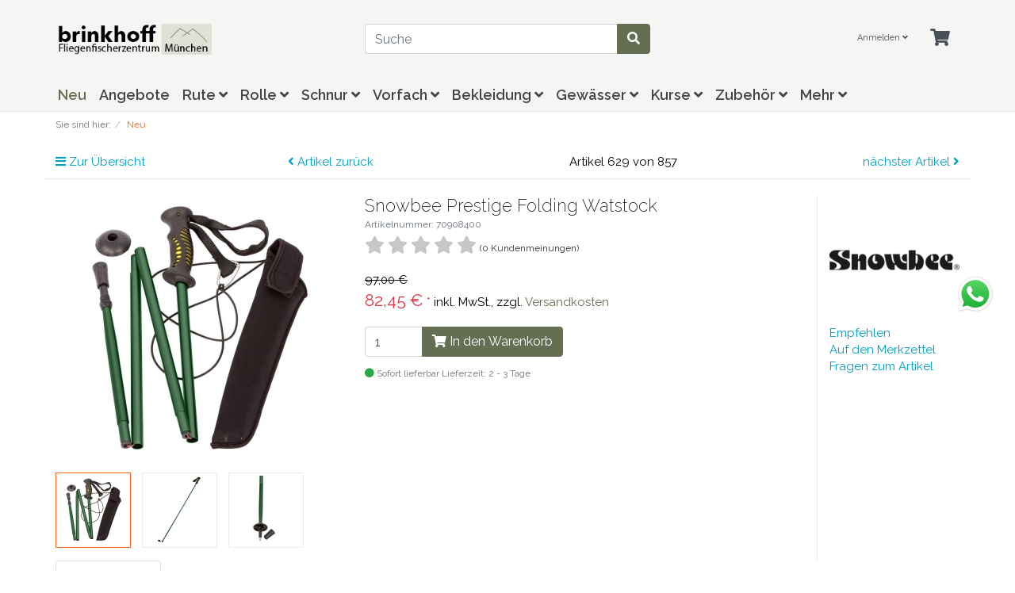

--- FILE ---
content_type: text/html; charset=UTF-8
request_url: https://www.brinkhoff.com/neuheiten/snowbee-prestige-folding-watstock.html
body_size: 15000
content:
<!DOCTYPE html>
<html lang="de" >
    <head>
                        <meta http-equiv="X-UA-Compatible" content="IE=edge"><meta name="viewport" id="Viewport" content="width=device-width, initial-scale=1"><meta http-equiv="Content-Type" content="text/html; charset=UTF-8"><title>Fliegenfischerzentrum München - Brinkhoff - Fliegenfischergewaesser - Fliegenfischer Online-Shop | Snowbee Prestige Folding Watstock | Fliegenfischer Online-Shop, Fliegenfischerzentrum in München - Fliegenfischerschule Guiding Fliegenfischergewaesser Fachgeschaeft Ladenlokal fuer Fliegenfischer, 6 eigene Fliegenfischergewaesser in Bayern von Erich Brinkhoff</title><meta name="description" content="Snowbee Prestige Folding Watstock - Snowbee Prestige Folding WatstockEin neuer, leichter Watstock mit schlankem Profil aus Aluminium, der den Wasserwiderstand reduziert. Das 4-teilige Design rastet fe"><meta name="keywords" content="snowbee, prestige, folding, watstock, neu"><meta property="og:site_name" content="https://www.brinkhoff.com/"><meta property="og:title" content="Fliegenfischerzentrum München - Brinkhoff - Fliegenfischergewaesser - Fliegenfischer Online-Shop | Snowbee Prestige Folding Watstock | Fliegenfischer Online-Shop, Fliegenfischerzentrum in München - Fliegenfischerschule Guiding Fliegenfischergewaesser Fachgeschaeft Ladenlokal fuer Fliegenfischer, 6 eigene Fliegenfischergewaesser in Bayern von Erich Brinkhoff"><meta property="og:description" content="Snowbee Prestige Folding Watstock - Snowbee Prestige Folding WatstockEin neuer, leichter Watstock mit schlankem Profil aus Aluminium, der den Wasserwiderstand reduziert. Das 4-teilige Design rastet fe"><meta property="og:type" content="product"><meta property="og:image" content="https://www.brinkhoff.com/out/pictures/generated/product/1/540_340_100/735-19440_-_1.jpg"><meta property="og:url" content="https://www.brinkhoff.com/produkte/fliegenfischer-zubehoer/snowbee-prestige-folding-watstock.html"><link rel="canonical" href="https://www.brinkhoff.com/produkte/fliegenfischer-zubehoer/snowbee-prestige-folding-watstock.html"><!-- iOS Homescreen Icon (version < 4.2)--><link rel="apple-touch-icon-precomposed" media="screen and (resolution: 163dpi)" href="https://www.brinkhoff.com/out/wave/img/favicons/favicon_512x512.png" /><!-- iOS Homescreen Icon --><link rel="apple-touch-icon-precomposed" href="https://www.brinkhoff.com/out/wave/img/favicons/favicon_512x512.png" /><!-- iPad Homescreen Icon (version < 4.2) --><link rel="apple-touch-icon-precomposed" media="screen and (resolution: 132dpi)" href="https://www.brinkhoff.com/out/wave/img/favicons/favicon_512x512.png" /><!-- iPad Homescreen Icon --><link rel="apple-touch-icon-precomposed" sizes="72x72" href="https://www.brinkhoff.com/out/wave/img/favicons/favicon_512x512.png" /><!-- iPhone 4 Homescreen Icon (version < 4.2) --><link rel="apple-touch-icon-precomposed" media="screen and (resolution: 326dpi)" href="https://www.brinkhoff.com/out/wave/img/favicons/favicon_512x512.png" /><!-- iPhone 4 Homescreen Icon --><link rel="apple-touch-icon-precomposed" sizes="114x114" href="https://www.brinkhoff.com/out/wave/img/favicons/favicon_512x512.png" /><!-- new iPad Homescreen Icon and iOS Version > 4.2 --><link rel="apple-touch-icon-precomposed" sizes="144x144" href="https://www.brinkhoff.com/out/wave/img/favicons/favicon_512x512.png" /><!-- Windows 8 --><meta name="msapplication-TileColor" content="#D83434"> <!-- Kachel-Farbe --><meta name="theme-color" content="#D83434"/><meta name="msapplication-TileImage" content="https://www.brinkhoff.com/out/wave/img/favicons/favicon_512x512.png"><!-- Fluid --><link rel="fluid-icon" href="https://www.brinkhoff.com/out/wave/img/favicons/favicon_512x512.png" title="Fliegenfischerzentrum München - Brinkhoff - Fliegenfischergewaesser - Fliegenfischer Online-Shop | Snowbee Prestige Folding Watstock | Fliegenfischer Online-Shop, Fliegenfischerzentrum in München - Fliegenfischerschule Guiding Fliegenfischergewaesser Fachgeschaeft Ladenlokal fuer Fliegenfischer, 6 eigene Fliegenfischergewaesser in Bayern von Erich Brinkhoff" /><!-- Shortcut Icons --><link rel="shortcut icon" href="https://www.brinkhoff.com/out/wave/img/favicons/favicon.ico?rand=1" type="image/x-icon" /><link rel="icon" href="https://www.brinkhoff.com/out/wave/img/favicons/favicon_16x16.png" sizes="16x16" /><link rel="icon" href="https://www.brinkhoff.com/out/wave/img/favicons/favicon_32x32.png" sizes="32x32" /><link rel="icon" href="https://www.brinkhoff.com/out/wave/img/favicons/favicon_48x48.png" sizes="48x48" /><link rel="icon" href="https://www.brinkhoff.com/out/wave/img/favicons/favicon_64x64.png" sizes="64x64" /><link rel="icon" href="https://www.brinkhoff.com/out/wave/img/favicons/favicon_128x128.png" sizes="128x128" />

                <link rel="stylesheet" type="text/css" href="https://www.brinkhoff.com/modules/osc/paypal/out/src/css/paypal.min.css?1762862855" />
<link rel="stylesheet" type="text/css" href="https://www.brinkhoff.com/out/wave/src/css/styles.min.css?1762862850" />
<link rel="stylesheet" type="text/css" href="https://www.brinkhoff.com/out/brinkhoff/src/css/brinkhoff.css?1762796767" />


                    <style>
                body {
                    background:#fff;
                }
            </style>
            </head>
  <!-- OXID eShop Community Edition, Version 6, Shopping Cart System (c) OXID eSales AG 2003 - 2025 - https://www.oxid-esales.com -->

    <body class="cl-details">

        


    <div class="container-fluid">
        <div class="main-row">
                                
    
        
    <div class="container-fluid">
    <header id="header" class="header">
            <div class="header-box">
                <div class="container">
                    <div class="row">
                        <div class="col-12 col-md-6 col-lg-4 order-lg-0 logo-col">
                            
                                                                                                                                <a href="https://www.brinkhoff.com/" title="Fliegenfischerzentrum München - Brinkhoff - Fliegenfischergewaesser - Fliegenfischer Online-Shop" class="logo-link">
                                    <img src="https://www.brinkhoff.com/out/brinkhoff/img/logo.png" alt="Fliegenfischerzentrum München - Brinkhoff - Fliegenfischergewaesser - Fliegenfischer Online-Shop" style="width:auto;max-width:200px;height:auto;max-height:39px;" class="logo-img">
                                </a>
                            
                        </div>
                        <div class="col-12 col-md-6 col-lg-4 order-lg-3 menus-col">
                            
                                <div class="menu-dropdowns">
                                    
                                                                                                                    
                                    
                                                                                                                    

                                    
                                                                                                                                                                                                            <div class="btn-group service-menu showLogin">
    <button type="button" aria-label="Usercenter" class="btn dropdown-toggle" data-toggle="dropdown" data-href="https://www.brinkhoff.com/index.php?cl=account">
        
                            Anmelden
                                    <i class="fa fa-angle-down d-none d-md-inline-block"></i>
        
    </button>
    <ul class="dropdown-menu dropdown-menu-right login-menu" role="menu">
        
            <li>
                <div class="row">
                    <div class="col-12 col-sm-5 order-1 order-md-2">
                        <div class="service-menu-box clearfix">
                            <div class="topPopList">
    
        <span class="lead">Konto</span>
        <div class="flyoutBox">
            <ul id="services" class="list-unstyled">
                
                    <li>
                        <a href="https://www.brinkhoff.com/index.php?cl=account">Mein Konto</a>
                    </li>
                                        <li>
                        <a href="https://www.brinkhoff.com/index.php?cl=account_noticelist"><span>Mein Merkzettel</span></a>
                                            </li>
                                                                            
            </ul>
        </div>
    
</div>                                                    </div>
                    </div>
                                            <div class="col-12 col-sm-7 order-2 order-md-1">
                            <div class="service-menu-box clearfix">
                                    <form class="form" id="login" name="login" action="https://www.brinkhoff.com/index.php?" method="post">
        <div id="loginBox" class="loginBox" >
            
<input type="hidden" name="lang" value="0" />
            <input type="hidden" name="cnid" value="8200012" />
<input type="hidden" name="listtype" value="list" />
<input type="hidden" name="actcontrol" value="details" />

            <input type="hidden" name="fnc" value="login_noredirect">
            <input type="hidden" name="cl" value="details">
                        <input type="hidden" name="pgNr" value="0">
            <input type="hidden" name="CustomError" value="loginBoxErrors">
                            <input type="hidden" name="anid" value="9cd35ad954c91def6665da98d38968c7">
            
            <span class="lead">Anmelden</span>

            <div class="form-group">
                <input id="loginEmail" type="email" name="lgn_usr" autocomplete="email" value="" class="form-control" placeholder="E-Mail-Adresse">
            </div>

            <div class="form-group">
                <div class="input-group">
                    <input id="loginPasword" type="password" name="lgn_pwd" autocomplete="current-password" class="form-control" value="" placeholder="Passwort">
                    <span class="input-group-append">
                        <a class="forgotPasswordOpener btn btn-tertiary" href="https://www.brinkhoff.com/index.php?cl=forgotpwd" title="Passwort vergessen?">?</a>
                    </span>
                </div>
            </div>

                            <div class="checkbox">
                    <label>
                        <input type="checkbox" class="checkbox" value="1" name="lgn_cook" id="remember"> Passwort merken
                    </label>
                </div>
            
            <button type="submit" class="btn btn-primary">Anmelden</button>

                            <a class="btn" id="registerLink" role="button" href="https://www.brinkhoff.com/index.php?cl=register" title="Registrieren">Registrieren</a>
            
            

        </div>
    </form>
                            </div>
                        </div>
                                    </div>
            </li>
        
    </ul>
</div>
                                    

                                    
                                                                                                                                                                                                            <div class="btn-group minibasket-menu">
    <button type="button" aria-label="Minibasket" class="btn dropdown-toggle" data-toggle="dropdown" data-href="https://www.brinkhoff.com/index.php?cl=basket">
        
            <i class="fa fa-shopping-cart fa-2x" aria-hidden="true"></i>
                    
    </button>
    <ul class="dropdown-menu dropdown-menu-right" role="menu">
        
            <li>
                <div class="row">
                    <div class="col-12 ml-auto">
                        <div class="minibasket-menu-box">
                            


            
            <div class="alert alert-info">Der Warenkorb ist leer.</div>
        
    
                        </div>
                    </div>
                </div>
            </li>
        
    </ul>
</div>
                                    
                                </div>
                            
                        </div>
                        <div class="col-12 col-lg-4 order-lg-2 search-col">
                            
            <form class="form search" id="searchForm" role="form" action="https://www.brinkhoff.com/index.php?" method="get" name="search">
            
<input type="hidden" name="lang" value="0" />
            <input type="hidden" name="cl" value="search">

            
                <div class="input-group">
                    
                        <input class="form-control" type="text" id="searchParam" name="searchparam" value="" placeholder="Suche">
                    

                    
                    <div class="input-group-append">
                        <button class="btn btn-primary" type="button" id="searchSubmit" title="Suchen"><i class="fas fa-search"></i></button>
                    </div>
                    
                </div>
            
        </form>
                            </div>
                    </div>
                </div>
            </div>

            
                <nav id="mainnav" class="navbar navbar-expand-lg navbar-light fullviewlayout" role="navigation">
            <div class="container">
            
                
                    <div class="navbar-header justify-content-start">
                        <button class="navbar-toggler" type="button" data-toggle="collapse" data-target=".navbar-main-collapse" aria-controls="navbarSupportedContent" aria-expanded="false" aria-label="Toggle navigation">
                            <span class="navbar-toggler-icon"></span>
                        </button>
                        <span class="d-lg-none">Menü</span>
                    </div>
                
                <div class="collapse navbar-collapse navbar-main-collapse" id="navbarSupportedContent">
                    <ul id="navigation" class="navbar-nav nav">
                        
                            
                                                                                                
                                    <li class="nav-item active">
                                        <a class="nav-link" href="https://www.brinkhoff.com/Neuheiten/">
                                            Neu                                        </a>

                                                                            </li>
                                                                                                                                
                                    <li class="nav-item">
                                        <a class="nav-link" href="https://www.brinkhoff.com/Angebote/">
                                            Angebote                                        </a>

                                                                            </li>
                                                                                                                                
                                    <li class="nav-item dropdown">
                                        <a class="nav-link" href="https://www.brinkhoff.com/fliegenruten/" class="dropdown-toggle" data-toggle="dropdown">
                                            Rute <i class="fa fa-angle-down"></i>                                        </a>

                                                                                    <ul class="dropdown-menu">
                                                                                                                                                            
                                                                                                                    <li class="dropdown-item">
                                                                <a class="dropdown-link" href="https://www.brinkhoff.com/produkte/fliegenruten/douglas-fliegenruten/">Douglas Fliegenruten</a>
                                                            </li>
                                                                                                                                                                                                                                                                        
                                                                                                                    <li class="dropdown-item">
                                                                <a class="dropdown-link" href="https://www.brinkhoff.com/Produkte/Fliegenruten/Beulah-Fliegenruten/">Beulah Fliegenruten</a>
                                                            </li>
                                                                                                                                                                                                                                                                        
                                                                                                                    <li class="dropdown-item">
                                                                <a class="dropdown-link" href="https://www.brinkhoff.com/fliegenruten/hardy-fliegenruten/">Hardy Fliegenruten</a>
                                                            </li>
                                                                                                                                                                                                                                                                        
                                                                                                                    <li class="dropdown-item">
                                                                <a class="dropdown-link" href="https://www.brinkhoff.com/Produkte/Fliegenruten/A-Jensen-Ruten/">A.Jensen Fliegenruten</a>
                                                            </li>
                                                                                                                                                                                                                                                                        
                                                                                                                    <li class="dropdown-item">
                                                                <a class="dropdown-link" href="https://www.brinkhoff.com/Produkte/Fliegenruten/Snowbee-Fliegenruten/">Snowbee Fliegenruten</a>
                                                            </li>
                                                                                                                                                                                                                                                                        
                                                                                                                    <li class="dropdown-item">
                                                                <a class="dropdown-link" href="https://www.brinkhoff.com/Produkte/Fliegenruten/Combo-Sets/">Combo Sets</a>
                                                            </li>
                                                                                                                                                                                                                                                                        
                                                                                                                    <li class="dropdown-item">
                                                                <a class="dropdown-link" href="https://www.brinkhoff.com/Produkte/Fliegenruten/Taylor-Fliegenruten/">Taylor Fliegenruten</a>
                                                            </li>
                                                                                                                                                                                                                                                                        
                                                                                                                    <li class="dropdown-item">
                                                                <a class="dropdown-link" href="https://www.brinkhoff.com/fliegenruten/greys-fliegenruten/">Greys Fliegenruten</a>
                                                            </li>
                                                                                                                                                                                                                                                                        
                                                                                                                    <li class="dropdown-item">
                                                                <a class="dropdown-link" href="https://www.brinkhoff.com/fliegenruten/shakespeare-fliegenruten/">Shakespeare Fliegenruten</a>
                                                            </li>
                                                                                                                                                                                                                                                                        
                                                                                                                    <li class="dropdown-item">
                                                                <a class="dropdown-link" href="https://www.brinkhoff.com/fliegenruten/froedin-fliegenruten/">Frödin Fliegenruten</a>
                                                            </li>
                                                                                                                                                                                                        </ul>
                                                                            </li>
                                                                                                                                
                                    <li class="nav-item dropdown">
                                        <a class="nav-link" href="https://www.brinkhoff.com/produkte/fliegenrollen/" class="dropdown-toggle" data-toggle="dropdown">
                                            Rolle <i class="fa fa-angle-down"></i>                                        </a>

                                                                                    <ul class="dropdown-menu">
                                                                                                                                                            
                                                                                                                    <li class="dropdown-item">
                                                                <a class="dropdown-link" href="https://www.brinkhoff.com/Produkte/Fliegenrollen/Shilton-Fliegenrollen/">Shilton Fliegenrollen</a>
                                                            </li>
                                                                                                                                                                                                                                                                        
                                                                                                                    <li class="dropdown-item">
                                                                <a class="dropdown-link" href="https://www.brinkhoff.com/Produkte/Fliegenrollen/Ross-Fliegenrollen/">Ross Fliegenrollen</a>
                                                            </li>
                                                                                                                                                                                                                                                                        
                                                                                                                    <li class="dropdown-item">
                                                                <a class="dropdown-link" href="https://www.brinkhoff.com/Produkte/Fliegenrollen/Taylor-Fliegenrollen/">Taylor Fliegenrollen</a>
                                                            </li>
                                                                                                                                                                                                                                                                        
                                                                                                                    <li class="dropdown-item">
                                                                <a class="dropdown-link" href="https://www.brinkhoff.com/Produkte/Fliegenrollen/Galvan-Fliegenrollen/">Galvan Fliegenrollen</a>
                                                            </li>
                                                                                                                                                                                                                                                                        
                                                                                                                    <li class="dropdown-item">
                                                                <a class="dropdown-link" href="https://www.brinkhoff.com/Produkte/Fliegenrollen/Seigler-Fliegenrollen/">Seigler Fliegenrollen</a>
                                                            </li>
                                                                                                                                                                                                                                                                        
                                                                                                                    <li class="dropdown-item">
                                                                <a class="dropdown-link" href="https://www.brinkhoff.com/produkte/fliegenrollen/hardy-fliegenrollen/">Hardy Fliegenrollen</a>
                                                            </li>
                                                                                                                                                                                                                                                                        
                                                                                                                    <li class="dropdown-item">
                                                                <a class="dropdown-link" href="https://www.brinkhoff.com/Produkte/Fliegenrollen/Snowbee-Rollen/">Snowbee Fliegenrollen</a>
                                                            </li>
                                                                                                                                                                                                                                                                        
                                                                                                                    <li class="dropdown-item">
                                                                <a class="dropdown-link" href="https://www.brinkhoff.com/Produkte/Fliegenrollen/Iwana-Fliegenrollen/">Iwana Fliegenrollen</a>
                                                            </li>
                                                                                                                                                                                                                                                                        
                                                                                                                    <li class="dropdown-item">
                                                                <a class="dropdown-link" href="https://www.brinkhoff.com/produkte/fliegenrollen/guidedesign-fliegenrollen/">GuideDesign Fliegenrollen</a>
                                                            </li>
                                                                                                                                                                                                                                                                        
                                                                                                                    <li class="dropdown-item">
                                                                <a class="dropdown-link" href="https://www.brinkhoff.com/Produkte/Fliegenruten/A-Jensen-Rollen/">A.Jensen Rollen</a>
                                                            </li>
                                                                                                                                                                                                                                                                        
                                                                                                                    <li class="dropdown-item">
                                                                <a class="dropdown-link" href="https://www.brinkhoff.com/produkte/fliegenrollen/greys-fliegenrollen/">Greys Fliegenrollen</a>
                                                            </li>
                                                                                                                                                                                                                                                                        
                                                                                                                    <li class="dropdown-item">
                                                                <a class="dropdown-link" href="https://www.brinkhoff.com/produkte/fliegenrollen/shakespeare-fliegenrollen/">Shakespeare Fliegenrollen</a>
                                                            </li>
                                                                                                                                                                                                                                                                        
                                                                                                                    <li class="dropdown-item">
                                                                <a class="dropdown-link" href="https://www.brinkhoff.com/produkte/fliegenrollen/froedin-fliegenrollen/">Frödin Fliegenrollen</a>
                                                            </li>
                                                                                                                                                                                                        </ul>
                                                                            </li>
                                                                                                                                
                                    <li class="nav-item dropdown">
                                        <a class="nav-link" href="https://www.brinkhoff.com/fliegenschnur/" class="dropdown-toggle" data-toggle="dropdown">
                                            Schnur <i class="fa fa-angle-down"></i>                                        </a>

                                                                                    <ul class="dropdown-menu">
                                                                                                                                                            
                                                                                                                    <li class="dropdown-item">
                                                                <a class="dropdown-link" href="https://www.brinkhoff.com/Produkte/Fliegenschnuere/Snowbee-Fliegenschnuere/">Snowbee Fliegenschnüre</a>
                                                            </li>
                                                                                                                                                                                                                                                                        
                                                                                                                    <li class="dropdown-item">
                                                                <a class="dropdown-link" href="https://www.brinkhoff.com/Produkte/Fliegenschnuere/Monic-Fliegenschnuere/">Monic Fliegenschnüre</a>
                                                            </li>
                                                                                                                                                                                                                                                                        
                                                                                                                    <li class="dropdown-item">
                                                                <a class="dropdown-link" href="https://www.brinkhoff.com/Produkte/Fliegenschnuere/Teeny-Fliegenschnuere/">Teeny Fliegenschnüre</a>
                                                            </li>
                                                                                                                                                                                                                                                                        
                                                                                                                    <li class="dropdown-item">
                                                                <a class="dropdown-link" href="https://www.brinkhoff.com/Produkte/Fliegenschnuere/Airflo-Fliegenschnur/">Airflo Fliegenschnur</a>
                                                            </li>
                                                                                                                                                                                                                                                                        
                                                                                                                    <li class="dropdown-item">
                                                                <a class="dropdown-link" href="https://www.brinkhoff.com/fliegenschnur/a-jensen-fliegenschnuere/">A.Jensen Fliegenschnüre</a>
                                                            </li>
                                                                                                                                                                                                                                                                        
                                                                                                                    <li class="dropdown-item">
                                                                <a class="dropdown-link" href="https://www.brinkhoff.com/fliegenschnur/froedin-sarla-schusskoepfe/">Frödin SARLA Schussköpfe</a>
                                                            </li>
                                                                                                                                                                                                                                                                        
                                                                                                                    <li class="dropdown-item">
                                                                <a class="dropdown-link" href="https://www.brinkhoff.com/Produkte/Fliegenschnuere/ARC-Fliegenschnur/">ARC Fliegenschnur</a>
                                                            </li>
                                                                                                                                                                                                                                                                        
                                                                                                                    <li class="dropdown-item">
                                                                <a class="dropdown-link" href="https://www.brinkhoff.com/Produkte/Fliegenschnuere/Beulah-Fliegenschnuere/">Beulah Fliegenschnüre</a>
                                                            </li>
                                                                                                                                                                                                                                                                        
                                                                                                                    <li class="dropdown-item">
                                                                <a class="dropdown-link" href="https://www.brinkhoff.com/Produkte/Fliegenschnuere/Cortland-Fliegenschnuere/">Cortland Fliegenschnüre</a>
                                                            </li>
                                                                                                                                                                                                                                                                        
                                                                                                                    <li class="dropdown-item">
                                                                <a class="dropdown-link" href="https://www.brinkhoff.com/Produkte/Fliegenschnuere/Frog-Hair-Schnur/">Frog Hair Running Schnur</a>
                                                            </li>
                                                                                                                                                                                                                                                                        
                                                                                                                    <li class="dropdown-item">
                                                                <a class="dropdown-link" href="https://www.brinkhoff.com/Produkte/Fliegenschnuere/Schusskoepfe/">Schußköpfe</a>
                                                            </li>
                                                                                                                                                                                                                                                                        
                                                                                                                    <li class="dropdown-item">
                                                                <a class="dropdown-link" href="https://www.brinkhoff.com/Produkte/Fliegenschnuere/Shootingline-Runningline/">Shootingline &amp; Runningline</a>
                                                            </li>
                                                                                                                                                                                                                                                                        
                                                                                                                    <li class="dropdown-item">
                                                                <a class="dropdown-link" href="https://www.brinkhoff.com/Produkte/Fliegenschnuere/Backing/">Backing</a>
                                                            </li>
                                                                                                                                                                                                        </ul>
                                                                            </li>
                                                                                                                                
                                    <li class="nav-item dropdown">
                                        <a class="nav-link" href="https://www.brinkhoff.com/produkte/vorfach-tippet/" class="dropdown-toggle" data-toggle="dropdown">
                                            Vorfach <i class="fa fa-angle-down"></i>                                        </a>

                                                                                    <ul class="dropdown-menu">
                                                                                                                                                            
                                                                                                                    <li class="dropdown-item">
                                                                <a class="dropdown-link" href="https://www.brinkhoff.com/Produkte/Vorfach-Tippet/Diverse-gezogene-Vorfaecher/">Vorfächer</a>
                                                            </li>
                                                                                                                                                                                                                                                                        
                                                                                                                    <li class="dropdown-item">
                                                                <a class="dropdown-link" href="https://www.brinkhoff.com/Produkte/Vorfach-Tippet/Diverses-Tippet-Material/">Vorfachspulen Tippet</a>
                                                            </li>
                                                                                                                                                                                                                                                                        
                                                                                                                    <li class="dropdown-item">
                                                                <a class="dropdown-link" href="https://www.brinkhoff.com/poly-leader-vorfaecher/">Poly-Leader Vorfächer</a>
                                                            </li>
                                                                                                                                                                                                                                                                        
                                                                                                                    <li class="dropdown-item">
                                                                <a class="dropdown-link" href="https://www.brinkhoff.com/Produkte/Vorfach-Tippet/Euro-Nymph-Systeme-usw/">Euro Nymph Systeme usw.</a>
                                                            </li>
                                                                                                                                                                                                                                                                        
                                                                                                                    <li class="dropdown-item">
                                                                <a class="dropdown-link" href="https://www.brinkhoff.com/Produkte/Vorfach-Tippet/Raubfisch-Vorfaecher/">Raubfisch Vorfächer</a>
                                                            </li>
                                                                                                                                                                                                                                                                        
                                                                                                                    <li class="dropdown-item">
                                                                <a class="dropdown-link" href="https://www.brinkhoff.com/Produkte/Vorfach-Tippet/Ringe-Bissanzeiger-Loops/">Bissanzeiger / Loops / Vorfachringe / Stahlvorfächer und mehr</a>
                                                            </li>
                                                                                                                                                                                                                                                                        
                                                                                                                    <li class="dropdown-item">
                                                                <a class="dropdown-link" href="https://www.brinkhoff.com/Produkte/Vorfach-Tippet/Frog-Hair-Vorfach-Tippet/">Frog Hair Vorfach &amp; Tippet</a>
                                                            </li>
                                                                                                                                                                                                                                                                        
                                                                                                                    <li class="dropdown-item">
                                                                <a class="dropdown-link" href="https://www.brinkhoff.com/Produkte/Vorfach-Tippet/Snowbee-Vorfach-Tippet/">Snowbee Vorfach &amp; Tippet</a>
                                                            </li>
                                                                                                                                                                                                                                                                        
                                                                                                                    <li class="dropdown-item">
                                                                <a class="dropdown-link" href="https://www.brinkhoff.com/Produkte/Vorfach-Tippet/ARC-Vorfaecher/">ARC Vorfach &amp; Tippet</a>
                                                            </li>
                                                                                                                                                                                                                                                                        
                                                                                                                    <li class="dropdown-item">
                                                                <a class="dropdown-link" href="https://www.brinkhoff.com/Produkte/Vorfach-Tippet/Cortland-Vorfaecher/">Cortland Vorfächer &amp; Tippet</a>
                                                            </li>
                                                                                                                                                                                                        </ul>
                                                                            </li>
                                                                                                                                
                                    <li class="nav-item dropdown">
                                        <a class="nav-link" href="https://www.brinkhoff.com/produkte/bekleidung-fuer-fliegenfischer/" class="dropdown-toggle" data-toggle="dropdown">
                                            Bekleidung <i class="fa fa-angle-down"></i>                                        </a>

                                                                                    <ul class="dropdown-menu">
                                                                                                                                                            
                                                                                                                    <li class="dropdown-item">
                                                                <a class="dropdown-link" href="https://www.brinkhoff.com/produkte/wathosen-und-schuhe/">Wathosen</a>
                                                            </li>
                                                                                                                                                                                                                                                                        
                                                                                                                    <li class="dropdown-item">
                                                                <a class="dropdown-link" href="https://www.brinkhoff.com/produkte/bekleidung-fuer-fliegenfischer/watschuhe/">Watschuhe / Stiefel</a>
                                                            </li>
                                                                                                                                                                                                                                                                        
                                                                                                                    <li class="dropdown-item">
                                                                <a class="dropdown-link" href="https://www.brinkhoff.com/produkte/bekleidung-fuer-fliegenfischer/watsets/">Watsets Sonderangebote</a>
                                                            </li>
                                                                                                                                                                                                                                                                        
                                                                                                                    <li class="dropdown-item">
                                                                <a class="dropdown-link" href="https://www.brinkhoff.com/produkte/bekleidung-fuer-fliegenfischer/spikes-reparatur/">Spikes / Reparatur</a>
                                                            </li>
                                                                                                                                                                                                                                                                        
                                                                                                                    <li class="dropdown-item">
                                                                <a class="dropdown-link" href="https://www.brinkhoff.com/produkte/bekleidung-fuer-fliegenfischer/watjacken/">Watjacken</a>
                                                            </li>
                                                                                                                                                                                                                                                                        
                                                                                                                    <li class="dropdown-item">
                                                                <a class="dropdown-link" href="https://www.brinkhoff.com/produkte/bekleidung-fuer-fliegenfischer/fliegenwesten-westen/">Fliegenwesten / Westen</a>
                                                            </li>
                                                                                                                                                                                                                                                                        
                                                                                                                    <li class="dropdown-item">
                                                                <a class="dropdown-link" href="https://www.brinkhoff.com/produkte/bekleidung-fuer-fliegenfischer/oberteile-kaputzenjacken/">Oberteile / Kaputzenjacken</a>
                                                            </li>
                                                                                                                                                                                                                                                                        
                                                                                                                    <li class="dropdown-item">
                                                                <a class="dropdown-link" href="https://www.brinkhoff.com/produkte/bekleidung-fuer-fliegenfischer/douglas-bekleidung/">Kopfbedeckungen</a>
                                                            </li>
                                                                                                                                                                                                                                                                        
                                                                                                                    <li class="dropdown-item">
                                                                <a class="dropdown-link" href="https://www.brinkhoff.com/produkte/bekleidung-fuer-fliegenfischer/field-fish/">T-Shirt / Hemden / UV Schutz</a>
                                                            </li>
                                                                                                                                                                                                                                                                        
                                                                                                                    <li class="dropdown-item">
                                                                <a class="dropdown-link" href="https://www.brinkhoff.com/produkte/bekleidung-fuer-fliegenfischer/hosen-thermo-hosen-overall/">Hosen / Thermo-Hosen / Overall</a>
                                                            </li>
                                                                                                                                                                                                                                                                        
                                                                                                                    <li class="dropdown-item">
                                                                <a class="dropdown-link" href="https://www.brinkhoff.com/produkte/bekleidung-fuer-fliegenfischer/thermo-unterwaesche/">Thermo Unterwäsche </a>
                                                            </li>
                                                                                                                                                                                                                                                                        
                                                                                                                    <li class="dropdown-item">
                                                                <a class="dropdown-link" href="https://www.brinkhoff.com/produkte/bekleidung-fuer-fliegenfischer/socken-merino-thermosocke/">Socken / Merino Thermosocke</a>
                                                            </li>
                                                                                                                                                                                                                                                                        
                                                                                                                    <li class="dropdown-item">
                                                                <a class="dropdown-link" href="https://www.brinkhoff.com/produkte/bekleidung-fuer-fliegenfischer/handschuh-guertel-neck/">Handschuh / Gürtel / Neck</a>
                                                            </li>
                                                                                                                                                                                                                                                                        
                                                                                                                    <li class="dropdown-item">
                                                                <a class="dropdown-link" href="https://www.brinkhoff.com/produkte/bekleidung-fuer-fliegenfischer/grund-ns-bekleidung/">Grundéns Bekleidung</a>
                                                            </li>
                                                                                                                                                                                                                                                                        
                                                                                                                    <li class="dropdown-item">
                                                                <a class="dropdown-link" href="https://www.brinkhoff.com/finntrail-bekleidung/">Finntrail Bekleidung</a>
                                                            </li>
                                                                                                                                                                                                                                                                        
                                                                                                                    <li class="dropdown-item">
                                                                <a class="dropdown-link" href="https://www.brinkhoff.com/produkte/bekleidung-fuer-fliegenfischer/bekleidungsangebote/">Bekleidungsangebote %</a>
                                                            </li>
                                                                                                                                                                                                        </ul>
                                                                            </li>
                                                                                                                                
                                    <li class="nav-item dropdown">
                                        <a class="nav-link" href="https://www.brinkhoff.com/F/" class="dropdown-toggle" data-toggle="dropdown">
                                            Gewässer <i class="fa fa-angle-down"></i>                                        </a>

                                                                                    <ul class="dropdown-menu">
                                                                                                                                                            
                                                                                                                    <li class="dropdown-item">
                                                                <a class="dropdown-link" href="https://www.brinkhoff.com/f/sanddola-lachs-forelle-norwegen/">Sanddøla Lachs &amp; Forelle</a>
                                                            </li>
                                                                                                                                                                                                                                                                        
                                                                                                                    <li class="dropdown-item">
                                                                <a class="dropdown-link" href="https://www.brinkhoff.com/f/alz-und-brunnbach/">Alz und Brunnbach</a>
                                                            </li>
                                                                                                                                                                                                                                                                        
                                                                                                                    <li class="dropdown-item">
                                                                <a class="dropdown-link" href="https://www.brinkhoff.com/F/Ammer/">Ammer</a>
                                                            </li>
                                                                                                                                                                                                                                                                        
                                                                                                                    <li class="dropdown-item">
                                                                <a class="dropdown-link" href="https://www.brinkhoff.com/F/Wertach/">Wertach</a>
                                                            </li>
                                                                                                                                                                                                                                                                        
                                                                                                                    <li class="dropdown-item">
                                                                <a class="dropdown-link" href="https://www.brinkhoff.com/F/Ach/">Ach </a>
                                                            </li>
                                                                                                                                                                                                                                                                        
                                                                                                                    <li class="dropdown-item">
                                                                <a class="dropdown-link" href="https://www.brinkhoff.com/F/Kinschbach/">Kinschbach</a>
                                                            </li>
                                                                                                                                                                                                                                                                        
                                                                                                                    <li class="dropdown-item">
                                                                <a class="dropdown-link" href="https://www.brinkhoff.com/F/Burgleitenbach/">Burgleitenbach</a>
                                                            </li>
                                                                                                                                                                                                                                                                        
                                                                                                                    <li class="dropdown-item">
                                                                <a class="dropdown-link" href="https://www.brinkhoff.com/F/Moosach/">Moosach</a>
                                                            </li>
                                                                                                                                                                                                                                                                        
                                                                                                                    <li class="dropdown-item">
                                                                <a class="dropdown-link" href="https://www.brinkhoff.com/F/Tageskartenausgabe/">Tages- und Jahreskartenausgabe</a>
                                                            </li>
                                                                                                                                                                                                                                                                        
                                                                                                                    <li class="dropdown-item">
                                                                <a class="dropdown-link" href="https://www.brinkhoff.com/F/Schiedfischen/">Schiedfischen</a>
                                                            </li>
                                                                                                                                                                                                                                                                        
                                                                                                                    <li class="dropdown-item">
                                                                <a class="dropdown-link" href="https://www.brinkhoff.com/F/Erlebnisberichte/">Erlebnisberichte</a>
                                                            </li>
                                                                                                                                                                                                                                                                        
                                                                                                                    <li class="dropdown-item">
                                                                <a class="dropdown-link" href="https://www.brinkhoff.com/f/nachhaltigkeit-und-besatz/">Nachhaltigkeit und Besatz</a>
                                                            </li>
                                                                                                                                                                                                                                                                        
                                                                                                                    <li class="dropdown-item">
                                                                <a class="dropdown-link" href="https://www.brinkhoff.com/F/Bildergalerie/">Bildergalerie</a>
                                                            </li>
                                                                                                                                                                                                        </ul>
                                                                            </li>
                                                                                                                                
                                    <li class="nav-item dropdown">
                                        <a class="nav-link" href="https://www.brinkhoff.com/Kurse-Guiding/" class="dropdown-toggle" data-toggle="dropdown">
                                            Kurse <i class="fa fa-angle-down"></i>                                        </a>

                                                                                    <ul class="dropdown-menu">
                                                                                                                                                            
                                                                                                                    <li class="dropdown-item">
                                                                <a class="dropdown-link" href="https://www.brinkhoff.com/Kurse-Guiding/Einsteiger-und-Aufbau-Kurse/">Einsteiger und Aufbau Kurse</a>
                                                            </li>
                                                                                                                                                                                                                                                                        
                                                                                                                    <li class="dropdown-item">
                                                                <a class="dropdown-link" href="https://www.brinkhoff.com/Kurse-Guiding/Guiding-Kurs-mit-Erich-Brinkhoff/">Guiding / Kurs von Erich Brinkhoff</a>
                                                            </li>
                                                                                                                                                                                                        </ul>
                                                                            </li>
                                                                                                                                
                                    <li class="nav-item dropdown">
                                        <a class="nav-link" href="https://www.brinkhoff.com/Produkte/Fliegenfischer-Zubehoer/" class="dropdown-toggle" data-toggle="dropdown">
                                            Zubehör <i class="fa fa-angle-down"></i>                                        </a>

                                                                                    <ul class="dropdown-menu">
                                                                                                                                                            
                                                                                                                    <li class="dropdown-item">
                                                                <a class="dropdown-link" href="https://www.brinkhoff.com/produkte/fliegenfischer-zubehoer/insektenschutz/">Insektenschutz</a>
                                                            </li>
                                                                                                                                                                                                                                                                        
                                                                                                                    <li class="dropdown-item">
                                                                <a class="dropdown-link" href="https://www.brinkhoff.com/Produkte/Fliegenfischer-Zubehoer/Taschen-und-Rucksaecke/">Taschen, Rucksäcke und Rutentransportbehälter</a>
                                                            </li>
                                                                                                                                                                                                                                                                        
                                                                                                                    <li class="dropdown-item">
                                                                <a class="dropdown-link" href="https://www.brinkhoff.com/Produkte/Fliegenfischer-Zubehoer/Funktions-Brust-u-Huefttaschen/">Funktions Brust- u. Hüfttaschen</a>
                                                            </li>
                                                                                                                                                                                                                                                                        
                                                                                                                    <li class="dropdown-item">
                                                                <a class="dropdown-link" href="https://www.brinkhoff.com/Produkte/Fliegenfischer-Zubehoer/Fliegendosen-Boxen-uvm/">Fliegendosen / Boxen uvm.</a>
                                                            </li>
                                                                                                                                                                                                                                                                        
                                                                                                                    <li class="dropdown-item">
                                                                <a class="dropdown-link" href="https://www.brinkhoff.com/Produkte/Fliegenfischer-Zubehoer/Kescher-Sicherungen/">Kescher / Sicherungen</a>
                                                            </li>
                                                                                                                                                                                                                                                                        
                                                                                                                    <li class="dropdown-item">
                                                                <a class="dropdown-link" href="https://www.brinkhoff.com/Produkte/Fliegenfischer-Zubehoer/Oele-Fette-Schnurreiniger-uvm/">Öle / Fette / Schnurreiniger uvm.</a>
                                                            </li>
                                                                                                                                                                                                                                                                        
                                                                                                                    <li class="dropdown-item">
                                                                <a class="dropdown-link" href="https://www.brinkhoff.com/Produkte/Fliegenfischer-Zubehoer/Zangen-Klemmen-Werkzeug-uvm/">Zangen / Klemmen / Werkzeug uvm.</a>
                                                            </li>
                                                                                                                                                                                                                                                                        
                                                                                                                    <li class="dropdown-item">
                                                                <a class="dropdown-link" href="https://www.brinkhoff.com/Produkte/Fliegenfischer-Zubehoer/Pollbrillen/">Pollbrillen</a>
                                                            </li>
                                                                                                                                                                                                                                                                        
                                                                                                                    <li class="dropdown-item">
                                                                <a class="dropdown-link" href="https://www.brinkhoff.com/Produkte/Fliegenfischer-Zubehoer/Vorfaecher-und-Zubehoer/">Vorfächer und Zubehör </a>
                                                            </li>
                                                                                                                                                                                                                                                                        
                                                                                                                    <li class="dropdown-item">
                                                                <a class="dropdown-link" href="https://www.brinkhoff.com/Produkte/Fliegenfischer-Zubehoer/Trinkflaschen-Thermobecher-uvm/">Trinkflaschen / Thermobecher uvm.</a>
                                                            </li>
                                                                                                                                                                                                                                                                        
                                                                                                                    <li class="dropdown-item">
                                                                <a class="dropdown-link" href="https://www.brinkhoff.com/Produkte/Fliegenfischer-Zubehoer/Grund-ns-Taschen-und-Rucksaecke/">Grundéns Taschen und Rucksäcke</a>
                                                            </li>
                                                                                                                                                                                                                                                                        
                                                                                                                    <li class="dropdown-item">
                                                                <a class="dropdown-link" href="https://www.brinkhoff.com/Produkte/Fliegenfischer-Zubehoer/Umpqua-Zubehoer/">Umpqua Zubehör</a>
                                                            </li>
                                                                                                                                                                                                                                                                        
                                                                                                                    <li class="dropdown-item">
                                                                <a class="dropdown-link" href="https://www.brinkhoff.com/Produkte/Fliegenfischer-Zubehoer/Snowbee-Zubehoer-und-Taschen/">Snowbee Zubehör und Taschen</a>
                                                            </li>
                                                                                                                                                                                                                                                                        
                                                                                                                    <li class="dropdown-item">
                                                                <a class="dropdown-link" href="https://www.brinkhoff.com/Produkte/Fliegenfischer-Zubehoer/Field-Fish-Zubehoer/">Field&amp;Fish Zubehör</a>
                                                            </li>
                                                                                                                                                                                                                                                                        
                                                                                                                    <li class="dropdown-item">
                                                                <a class="dropdown-link" href="https://www.brinkhoff.com/Produkte/Fliegenfischer-Zubehoer/Montana-Fly-Company-Zubehoer/">Montana Fly Company Zubehör</a>
                                                            </li>
                                                                                                                                                                                                                                                                        
                                                                                                                    <li class="dropdown-item">
                                                                <a class="dropdown-link" href="https://www.brinkhoff.com/Produkte/Fliegenfischer-Zubehoer/Cortland-Zubehoer/">Cortland Zubehör</a>
                                                            </li>
                                                                                                                                                                                                                                                                        
                                                                                                                    <li class="dropdown-item">
                                                                <a class="dropdown-link" href="https://www.brinkhoff.com/Produkte/Fliegenfischer-Zubehoer/Frog-Hair-Zubehoer/">Frog Hair Zubehör</a>
                                                            </li>
                                                                                                                                                                                                                                                                        
                                                                                                                    <li class="dropdown-item">
                                                                <a class="dropdown-link" href="https://www.brinkhoff.com/Produkte/Fliegenfischer-Zubehoer/Stonfo-Fliegenfischer-Zubehoer/">Stonfo Fliegenfischer Zubehör</a>
                                                            </li>
                                                                                                                                                                                                                                                                        
                                                                                                                    <li class="dropdown-item">
                                                                <a class="dropdown-link" href="https://www.brinkhoff.com/Produkte/Fliegenfischer-Zubehoer/Hemingways-Zubehoer/">Hemingways Zubehör</a>
                                                            </li>
                                                                                                                                                                                                                                                                        
                                                                                                                    <li class="dropdown-item">
                                                                <a class="dropdown-link" href="https://www.brinkhoff.com/Produkte/Fliegenfischer-Zubehoer/Airflo-Zubehoer/">Airflo Zubehör</a>
                                                            </li>
                                                                                                                                                                                                                                                                        
                                                                                                                    <li class="dropdown-item">
                                                                <a class="dropdown-link" href="https://www.brinkhoff.com/Produkte/Fliegenfischer-Zubehoer/Loon-Outdoors-Produkte/">Loon Outdoors Produkte</a>
                                                            </li>
                                                                                                                                                                                                        </ul>
                                                                            </li>
                                                                                                                                
                                    <li class="nav-item dropdown">
                                        <a class="nav-link" href="https://www.brinkhoff.com/Produkte/Fliegen/" class="dropdown-toggle" data-toggle="dropdown">
                                            Fliegen  <i class="fa fa-angle-down"></i>                                        </a>

                                                                                    <ul class="dropdown-menu">
                                                                                                                                                            
                                                                                                                    <li class="dropdown-item">
                                                                <a class="dropdown-link" href="https://www.brinkhoff.com/produkte/fliegen/froedin-fly-selection/">Frödin Fly Selection</a>
                                                            </li>
                                                                                                                                                                                                        </ul>
                                                                            </li>
                                                                                                                                
                                    <li class="nav-item dropdown">
                                        <a class="nav-link" href="https://www.brinkhoff.com/produkte/fliegenbinden-werkzeuge/" class="dropdown-toggle" data-toggle="dropdown">
                                            Fliegenbinden <i class="fa fa-angle-down"></i>                                        </a>

                                                                                    <ul class="dropdown-menu">
                                                                                                                                                            
                                                                                                                    <li class="dropdown-item">
                                                                <a class="dropdown-link" href="https://www.brinkhoff.com/Produkte/Fliegenbinden-Werkzeuge/Fliegenbinde-Stoecke-und-Zubehoer/">Fliegenbinde Stöcke und Zubehör</a>
                                                            </li>
                                                                                                                                                                                                                                                                        
                                                                                                                    <li class="dropdown-item">
                                                                <a class="dropdown-link" href="https://www.brinkhoff.com/Produkte/Fliegenbinden-Werkzeuge/Fliegenbinde-Werkzeug/">Fliegenbinde Werkzeug</a>
                                                            </li>
                                                                                                                                                                                                                                                                        
                                                                                                                    <li class="dropdown-item">
                                                                <a class="dropdown-link" href="https://www.brinkhoff.com/Produkte/Fliegenbinden-Werkzeuge/Fliegenbinde-Haken/">Fliegenbinde Haken</a>
                                                            </li>
                                                                                                                                                                                                                                                                        
                                                                                                                    <li class="dropdown-item">
                                                                <a class="dropdown-link" href="https://www.brinkhoff.com/Produkte/Fliegenbinden-Werkzeuge/Fliegenbinden-Beads-Coneheads/">Fliegenbinden Beads / Coneheads</a>
                                                            </li>
                                                                                                                                                                                                                                                                        
                                                                                                                    <li class="dropdown-item">
                                                                <a class="dropdown-link" href="https://www.brinkhoff.com/Produkte/Fliegenbinden-Werkzeuge/Fliegenbinde-Augen/">Fliegenbinde Augen</a>
                                                            </li>
                                                                                                                                                                                                                                                                        
                                                                                                                    <li class="dropdown-item">
                                                                <a class="dropdown-link" href="https://www.brinkhoff.com/Produkte/Fliegenbinden-Werkzeuge/Fliegenbinde-Tuben-Shanks/">Fliegenbinde Tuben / Shanks</a>
                                                            </li>
                                                                                                                                                                                                                                                                        
                                                                                                                    <li class="dropdown-item">
                                                                <a class="dropdown-link" href="https://www.brinkhoff.com/Produkte/Fliegenbinden-Werkzeuge/Fliegenbinde-Federn-Selected/">Fliegenbinde Federn Selected</a>
                                                            </li>
                                                                                                                                                                                                                                                                        
                                                                                                                    <li class="dropdown-item">
                                                                <a class="dropdown-link" href="https://www.brinkhoff.com/Produkte/Fliegenbinden-Werkzeuge/Fliegenbinden-Baelge-Skalps/">Fliegenbinden Bälge / Skalps</a>
                                                            </li>
                                                                                                                                                                                                                                                                        
                                                                                                                    <li class="dropdown-item">
                                                                <a class="dropdown-link" href="https://www.brinkhoff.com/Produkte/Fliegenbinden-Werkzeuge/Fliegenbinde-Haare/">Fliegenbinde Haare</a>
                                                            </li>
                                                                                                                                                                                                                                                                        
                                                                                                                    <li class="dropdown-item">
                                                                <a class="dropdown-link" href="https://www.brinkhoff.com/Produkte/Fliegenbinden-Werkzeuge/Fliegenbinde-Dubbing/">Fliegenbinde Dubbing</a>
                                                            </li>
                                                                                                                                                                                                                                                                        
                                                                                                                    <li class="dropdown-item">
                                                                <a class="dropdown-link" href="https://www.brinkhoff.com/Produkte/Fliegenbinden-Werkzeuge/Fliegenbinden-Realistic-Materialien/">Fliegenbinden Realistic Materialien</a>
                                                            </li>
                                                                                                                                                                                                                                                                        
                                                                                                                    <li class="dropdown-item">
                                                                <a class="dropdown-link" href="https://www.brinkhoff.com/Produkte/Fliegenbinden-Werkzeuge/Fliegenbinden-Fluegelmaterial/">Fliegenbinden Flügelmaterial</a>
                                                            </li>
                                                                                                                                                                                                                                                                        
                                                                                                                    <li class="dropdown-item">
                                                                <a class="dropdown-link" href="https://www.brinkhoff.com/Produkte/Fliegenbinden-Werkzeuge/Fliegenbinden-Koerpermaterialien/">Fliegenbinden Körpermaterialien</a>
                                                            </li>
                                                                                                                                                                                                                                                                        
                                                                                                                    <li class="dropdown-item">
                                                                <a class="dropdown-link" href="https://www.brinkhoff.com/Produkte/Fliegenbinden-Werkzeuge/Fliegenbinde-Lack-Wachs-Kleber/">Fliegenbinde Lack, Wachs, Kleber</a>
                                                            </li>
                                                                                                                                                                                                                                                                        
                                                                                                                    <li class="dropdown-item">
                                                                <a class="dropdown-link" href="https://www.brinkhoff.com/Produkte/Fliegenbinden-Werkzeuge/Fliegenbinden-Grossstreamer/">Fliegenbinden Großstreamer</a>
                                                            </li>
                                                                                                                                                                                                        </ul>
                                                                            </li>
                                                                                                                                
                                    <li class="nav-item">
                                        <a class="nav-link" href="https://www.brinkhoff.com/Produkte/Gutscheine-fuer-Fliegenfischer/">
                                            Gutschein                                        </a>

                                                                            </li>
                                                                                                                                
                                    <li class="nav-item">
                                        <a class="nav-link" href="https://www.brinkhoff.com/Ladengeschaeft/">
                                            Laden                                        </a>

                                                                            </li>
                                                                                                                                
                                    <li class="nav-item dropdown">
                                        <a class="nav-link" href="https://www.brinkhoff.com/blog-news-info-messen/" class="dropdown-toggle" data-toggle="dropdown">
                                            Blog / News / Info / Messen <i class="fa fa-angle-down"></i>                                        </a>

                                                                                    <ul class="dropdown-menu">
                                                                                                                                                            
                                                                                                                    <li class="dropdown-item">
                                                                <a class="dropdown-link" href="https://www.brinkhoff.com/blog-news-info-messen/nikolaus-hausmesse-06-12-25/">Nikolaus-Hausmesse 06.12.25</a>
                                                            </li>
                                                                                                                                                                                                                                                                        
                                                                                                                    <li class="dropdown-item">
                                                                <a class="dropdown-link" href="https://www.brinkhoff.com/blog-news-info-messen/hausmessen/">Hausmessen</a>
                                                            </li>
                                                                                                                                                                                                                                                                        
                                                                                                                    <li class="dropdown-item">
                                                                <a class="dropdown-link" href="https://www.brinkhoff.com/blog-news-info-messen/fischen-an-der-ammer/">Fischen an der Ammer</a>
                                                            </li>
                                                                                                                                                                                                        </ul>
                                                                            </li>
                                                                                    
                    </ul>

                    <ul class="fixed-header-actions">

                        
                            <li class="fixed-header-item">
    <a href="https://www.brinkhoff.com/index.php?cl=basket" rel="nofollow" class="fixed-header-link">
        <i class="fas fa-shopping-cart"></i>
            </a>
</li>                        

                        <li class="fixed-header-item">
                            <a href="javascript:void(null)" class="search-toggle fixed-header-link" rel="nofollow">
                                <i class="fa fa-search"></i>
                            </a>
                        </li>

                    </ul>

                    
                </div>
            
            </div>
        </nav>
    
            

    </header>
</div>



    

    
    <div id="wrapper" >

        <div class="underdog">

                        <div class="container-fluid">
                <div class="row">
                            </div>
            </div>

            <div class="container">
                <div class="content-box">

                                    
                        
    <ol id="breadcrumb" class="breadcrumb" itemscope itemtype="http://schema.org/BreadcrumbList"><li class="text-muted">Sie sind hier:</li><li itemprop="itemListElement" itemscope itemtype="http://schema.org/ListItem" class="breadcrumb-item active"><a href="https://www.brinkhoff.com/Neuheiten/" class="breadcrumb-link" title="Neu" itemprop="item"><span itemprop="name">Neu</span></a><meta itemprop="position" content="1" /></li></ol>
                    
                
                    

                <div class="row">
                    
                    <div class="col-12">

                        <div class="content mb-3" id="content">
                            
                                
                                                                                    <div id="details_container" class="details">
                            
                        <div class="row details-pager" id="detailsItemsPager">
            <div class="col-3 details-pager-overview">
                <a href="https://www.brinkhoff.com/Neuheiten/?pgNr=10" class="details-pager-link">
                    <i class="fa fa-bars"></i> Zur Übersicht
                </a>
            </div>
            <div class="col-3  details-pager-prev">
                                <a id="linkPrevArticle" class="details-pager-link" href="https://www.brinkhoff.com/neuheiten/field-fish-watschuhe-michelin-klemmung-atop-2.html">
                    <i class="fa fa-angle-left"></i>
                    Artikel zurück
                </a>
                            </div>
            <div class="col-3 text-center details-pager-current-page">
                                    Artikel 629 von 857
                            </div>
            <div class="col-3 text-right  details-pager-next">
                                    <a id="linkNextArticle" class="details-pager-link" href="https://www.brinkhoff.com/neuheiten/snowbee-heavy-duty-watstock-zinger.html">
                        nächster Artikel  <i class="fa fa-angle-right"></i>
                    </a>
                            </div>
        </div>

                <div class="details-product-info" id="productinfo" itemscope itemtype="http://schema.org/Product">
            <div id="detailsMain">
    
<form class="js-oxProductForm" action="https://www.brinkhoff.com/index.php?" method="post">
    <div class="hidden">
        
<input type="hidden" name="lang" value="0" />
        <input type="hidden" name="cnid" value="8200012" />
<input type="hidden" name="listtype" value="list" />
<input type="hidden" name="actcontrol" value="details" />

        <input type="hidden" name="cl" value="details">
        <input type="hidden" name="aid" value="9cd35ad954c91def6665da98d38968c7">
        <input type="hidden" name="anid" value="9cd35ad954c91def6665da98d38968c7">
        <input type="hidden" name="parentid" value="9cd35ad954c91def6665da98d38968c7">
        <input type="hidden" name="panid" value="">
            <input type="hidden" name="fnc" value="tobasket">
            </div>
    
    <div class="details-info">
        <div class="row">
            <div class="col-12 col-md-4 details-col-left">
                                
                
                
                

                                                
                
                                                                                                
                <div class="picture details-picture">
                    <a class="details-picture-link" href="https://www.brinkhoff.com/out/pictures/master/product/1/735-19440_-_1.jpg" id="zoom1" data-width="560" data-height="560">
                        <img src="https://www.brinkhoff.com/out/pictures/generated/product/1/540_340_100/735-19440_-_1.jpg" alt="Snowbee Prestige Folding Watstock " itemprop="image" class="img-fluid">
                    </a>
                </div>
                                

                
                
        
    <div class="details-picture-more" id="morePicsContainer">
        <ul class="details-picture-more-list">
            
                                                            <li class="details-picture-more-list-item">
                    <a id="morePics_1"  class="details-picture-more-link selected" href="https://www.brinkhoff.com/out/pictures/generated/product/1/540_340_100/735-19440_-_1.jpg" data-num="1" data-width="560" data-height="560" data-zoom-url="https://www.brinkhoff.com/out/pictures/master/product/1/735-19440_-_1.jpg">
                        <img class="details-picture-more-img" src="https://www.brinkhoff.com/out/pictures/generated/product/1/87_87_100/735-19440_-_1.jpg" alt="morepic-1">
                    </a>
                </li>
                                                            <li class="details-picture-more-list-item">
                    <a id="morePics_2"  class="details-picture-more-link" href="https://www.brinkhoff.com/out/pictures/generated/product/2/540_340_100/735-19440_-_3.jpg" data-num="2" data-width="560" data-height="560" data-zoom-url="https://www.brinkhoff.com/out/pictures/master/product/2/735-19440_-_3.jpg">
                        <img class="details-picture-more-img" src="https://www.brinkhoff.com/out/pictures/generated/product/2/87_87_100/735-19440_-_3.jpg" alt="morepic-2">
                    </a>
                </li>
                                                            <li class="details-picture-more-list-item">
                    <a id="morePics_3"  class="details-picture-more-link" href="https://www.brinkhoff.com/out/pictures/generated/product/3/540_340_100/735-19440_-_2.jpg" data-num="3" data-width="560" data-height="560" data-zoom-url="https://www.brinkhoff.com/out/pictures/master/product/3/735-19440_-_2.jpg">
                        <img class="details-picture-more-img" src="https://www.brinkhoff.com/out/pictures/generated/product/3/87_87_100/735-19440_-_2.jpg" alt="morepic-3">
                    </a>
                </li>
                    </ul>
    </div>
                
            </div>

            <div class="col-12 col-sm-8 col-md-5 col-lg-6 details-col-middle">
                
                <h1 id="productTitle" class="details-title" itemprop="name">
                    Snowbee Prestige Folding Watstock 
                </h1>
                

                                
                <span class="small text-muted" itemprop="sku" content="70908400">Artikelnummer: 70908400</span>
                

                                                
                <div class="ratings">
    
    
                

                        <i class="fa fa-star ratings-star-empty"></i>
                                <i class="fa fa-star ratings-star-empty"></i>
                                <i class="fa fa-star ratings-star-empty"></i>
                                <i class="fa fa-star ratings-star-empty"></i>
                                <i class="fa fa-star ratings-star-empty"></i>
            
    <a class=""
                    href="https://www.brinkhoff.com/index.php?cl=account&amp;anid=9cd35ad954c91def6665da98d38968c7&amp;sourcecl=details&amp;cnid=8200012&amp;listtype=list&amp;actcontrol=oxwarticledetails"
               title="Für Bewertung bitte anmelden!">
        <small>(0 Kundenmeinungen)</small>
    </a>
</div>                
                
                                
                                                                

                <div itemprop="offers" itemscope itemtype="http://schema.org/Offer">
                                        <div class="details-information hasBrand">
                        <span class="hidden" itemprop="url" content="https://www.brinkhoff.com/neuheiten/snowbee-prestige-folding-watstock.html"></span>

                                                                                                
                                                
                        
                        
                        
                                                

                                                                        
                                                

                                                
                                                                                                                        

                        <div class="price-wrapper">
                            
                                                                                    <del class="price-old">97,00 €</del>
                        <br />
                                                                                    

                            

                            
                                                        
                                                        <label id="productPrice" class="price-label">
                                                                                                                                <span class="text-danger">
                                <span class="price-from"></span>
                                <span class="price">82,45 €</span>
                                                                <span class="price-markup">*</span>
                                                                <span class="d-none">
                                                    <span itemprop="price">82.45</span>
                                                    <span itemprop="priceCurrency">EUR</span>
                                                </span>
                                </span>
                            </label>
                                                                                    



                        <span class="vat-info-text">inkl. MwSt., zzgl. <a href="JavaScript:void(0);" data-toggle="modal" data-target="#taxShippingCms">Versandkosten</a></span>
                                                                    
                        </div>
                    </div>

                    <div class="tobasket">
                                                
                                                

                        
                        <div class="tobasketFunction tobasket-function">
                                                                                    <div class="input-group tobasket-input-group">
                                <input id="amountToBasket" type="text" name="am" value="1" autocomplete="off" class="form-control">
                                <div class="input-group-append">
                                    <button id="toBasket" type="submit"  class="btn btn-primary submitButton" data-disabledtext="Variante wählen"><i class="fa fa-shopping-cart"></i> In den Warenkorb</button>
                                </div>
                            </div>
                                                                                </div>
                        
    
                                                                    
                <div id="PayPalButtonProductMain" class="paypal-button-container paypal-button-wrapper large"></div>
                                
    

                        
                                                <span class="stockFlag">
                                <link itemprop="availability" href="http://schema.org/InStock"/>
                                <i class="fa fa-circle text-success"></i>
                                                                    Sofort lieferbar
                                                            </span>
                                                

                                                                        
                            <span class="deliverytime">
        Lieferzeit:
                    2 -
                                                                                                    3 Tage
            </span>
                            
                                                
                        
                    <br>
                        
                    </div>
                </div>
            </div>

            <div class="col-12 col-sm-4 col-md-3 col-lg-2 details-col-right">
                                <div class="brandLogo">
                    
                    <a href="https://www.brinkhoff.com/Nach-Hersteller/Snowbee/" title="Snowbee">
                                            <img src="https://www.brinkhoff.com/out/pictures/generated/manufacturer/icon/200_200_100/tempimagev0lsay.png" alt="Snowbee" class="img-fluid">
                                            </a>
                    <span itemprop="brand" class="d-none">Snowbee</span>
                    
                </div>
                
                
                
                <ul class="list-unstyled details-action-links">

                    

                                        <li>
                        <a id="suggest" href="https://www.brinkhoff.com/index.php?cl=suggest&amp;anid=9cd35ad954c91def6665da98d38968c7&amp;cnid=8200012&amp;listtype=list&amp;actcontrol=oxwarticledetails">Empfehlen</a>
                    </li>
                    

                    
                    <li>
                                                <a id="loginToNotice" href="https://www.brinkhoff.com/index.php?cl=account&amp;anid=9cd35ad954c91def6665da98d38968c7&amp;sourcecl=details&amp;cnid=8200012&amp;listtype=list&amp;actcontrol=oxwarticledetails">Auf den Merkzettel</a>
                                            </li>

                    
                    <li>
                        <a href="mailto:shop@brinkhoff.com?subject=Fragen%20zum%20Artikel%2070908400" id="questionMail">Fragen zum Artikel</a>
                    </li>
                </ul>
                
                
            </div>
        </div>
    </div>

    </form>
    </div>

<div id="detailsRelated" class="details-related">
    <div class="details-related-info details-related-info-full">
        

                                                                    


    






    








            <div class="details-tabs">
            <ul class="nav nav-tabs">
                                    <li class="nav-item"><a class="nav-link active" href="#description" data-toggle="tab">Beschreibung</a></li>
                                
            </ul>
            <div class="tab-content">
                                                    <div id="description" class="tab-pane active" itemprop="description">
                    <h2>Snowbee Prestige Folding Watstock</h2><p><br></p><p>Ein neuer, leichter Watstock mit schlankem Profil aus Aluminium, der den Wasserwiderstand reduziert. Das 4-teilige Design rastet fest ein und lässt sich mit einem Gleitkragen spannen, so dass der Stab nicht zusammenfallen kann, selbst wenn Sie die Gummikappe zwischen Steinen einklemmen. Wenn Sie die "Silent Wading"-Gummikappe abnehmen, erhalten Sie eine gehärtete Stahlspitze für zusätzlichen Halt, und es gibt einen optionalen aufschraubbaren "Tip-Cup", um die Last in weichem Sand, Schlamm oder Schnee zu verteilen. Ergonomischer Gummigriff mit verstellbarer Handschlaufe und abnehmbarem, elastischem Trageband.&nbsp;</p><p><br></p><p>Länge gefaltet:&nbsp;38.1cm</p><p>Länge im Einsatz: 1.4m</p><p>Gewicht: 340g</p>
                                    </div>
            
                                
            </div>
        </div>
    

                    <div class="reviews">
                <div class="h2 reviews-header">Artikel bewerten</div>
                


<div id="review">
    <div class="panel-group" id="review_form_accordion">
        <div class="card">
            <div class="card-header toggle-accordion">
                <div class="h4 card-title">
                                            <i class="fa fa-user"></i> <a id="reviewsLogin" rel="nofollow" href="https://www.brinkhoff.com/index.php?cl=account&amp;anid=9cd35ad954c91def6665da98d38968c7&amp;sourcecl=details&amp;cnid=8200012&amp;listtype=list&amp;actcontrol=oxwarticledetails">Sie müssen angemeldet sein, um eine Bewertung schreiben zu können.</a>
                                    </div>
            </div>

                    </div>
    </div>

            <div class="alert alert-info">
            Es liegen keine Bewertungen zu diesem Artikel vor.
        </div>
    
</div>            </div>
            </div>

    
    


    


    


    

</div>        </div>
    </div>




    
                                                            
                        </div>

                    </div>

                                    </div>

            </div>
            </div>
        </div>

    </div>

    
            

    
    <footer class="footer" id="footer">
        <div class="container">
            <div class="row mb-4">
                <div class="col-12 col-lg-8">
                    <div class="row">
                        
                        <section
                                class="col-12 col-md-6 col-lg-3 footer-box footer-box-service">
                            <div class="h4 footer-box-title">Service</div>
                            <div class="footer-box-content">
                                
                                <ul class="services list-unstyled">
        
            <li><a href="https://www.brinkhoff.com/index.php?cl=contact">Kontakt</a></li>
                                        <li><a href="https://www.brinkhoff.com/index.php?cl=links">Links</a></li>
                                        <li><a href="https://www.brinkhoff.com/index.php?cl=invite">Freunde einladen</a></li>
                                        
                    <li>
                        <a href="https://www.brinkhoff.com/index.php?cl=basket">
                            Warenkorb
                        </a>
                                            </li>
                
                        <li><a href="https://www.brinkhoff.com/index.php?cl=account">Konto</a></li>
            <li>
                <a href="https://www.brinkhoff.com/index.php?cl=account_noticelist">
                    Merkzettel
                </a>
                            </li>
                                
    </ul>
                                
                            </div>
                        </section>
                        
                        
                        <section
                                class="col-12 col-md-6 col-lg-3 footer-box footer-box-information">
                            <div class="h4 footer-box-title">Informationen</div>
                            <div class="footer-box-content">
                                
                                <ul class="information list-unstyled">
                    <li><a href="https://www.brinkhoff.com/impressum/">Impressum</a></li>
                            <li><a href="https://www.brinkhoff.com/agb/">AGB</a></li>
                            <li><a href="https://www.brinkhoff.com/datenschutz/">Datenschutz</a></li>
                            <li><a href="https://www.brinkhoff.com/versand-und-kosten/">Versand und Kosten</a></li>
                            <li><a href="https://www.brinkhoff.com/widerrufsrecht/">Widerrufsrecht</a></li>
                            <li><a href="https://www.brinkhoff.com/wie-bestellen-und-zahlen/">Wie bestellen und zahlen</a></li>
                                    <li><a href="https://www.brinkhoff.com/index.php?cl=newsletter">Newsletter</a></li>
                            <li><a href="https://www.brinkhoff.com/index.php?cl=news">News</a></li>
            </ul>
                                
                            </div>
                        </section>
                        
                                                
                        <section class="col-12 col-md-6 col-lg-3 footer-box footer-box-manufacturers">
                            <div class="h4 footer-box-title">Unsere Marken</div>
                            <div class="footer-box-content">
                                
                                <ul class="manufacturers list-unstyled">
                                <li><a href="https://www.brinkhoff.com/Nach-Hersteller/">Alle Marken</a></li>
                                                            <li><a href="https://www.brinkhoff.com/Nach-Hersteller/A-Jensen/" >A.Jensen</a></li>
                                                                                <li><a href="https://www.brinkhoff.com/Nach-Hersteller/Airflo/" >Airflo</a></li>
                                                                                <li><a href="https://www.brinkhoff.com/Nach-Hersteller/ARC-Flyline/" >ARC Flyline</a></li>
                                                                                <li><a href="https://www.brinkhoff.com/Nach-Hersteller/Aspen-Reels/" >Aspen Reels</a></li>
                                                                                <li><a href="https://www.brinkhoff.com/nach-hersteller/attratec/" >AttraTec</a></li>
                                                                                <li><a href="https://www.brinkhoff.com/Nach-Hersteller/Beulah/" >Beulah</a></li>
                                                                                <li><a href="https://www.brinkhoff.com/Nach-Hersteller/Brinkhoff/" >Brinkhoff</a></li>
                                                                                <li><a href="https://www.brinkhoff.com/Nach-Hersteller/Columbia/" >Columbia</a></li>
                                                                                <li><a href="https://www.brinkhoff.com/Nach-Hersteller/Cortland/" >Cortland</a></li>
                                                                                <li><a href="https://www.brinkhoff.com/Nach-Hersteller/Douglas/" >Douglas</a></li>
                                                                                <li><a href="https://www.brinkhoff.com/nach-hersteller/dr-slick/" >Dr. Slick</a></li>
                                                                                <li><a href="https://www.brinkhoff.com/Nach-Hersteller/Dragon-Flys/" >Dragon Flys</a></li>
                                                                                <li><a href="https://www.brinkhoff.com/nach-hersteller/dyna-king/" >Dyna-King</a></li>
                                                                                <li><a href="https://www.brinkhoff.com/Nach-Hersteller/Elbi/" >Elbi</a></li>
                                                                                <li><a href="https://www.brinkhoff.com/Nach-Hersteller/Ewing-Hackle/" >Ewing Hackle</a></li>
                                                                                <li><a href="https://www.brinkhoff.com/Nach-Hersteller/Field-Fish/" >Field&amp;Fish</a></li>
                                                                                <li><a href="https://www.brinkhoff.com/nach-hersteller/finntrail/" >Finntrail</a></li>
                                                                                <li><a href="https://www.brinkhoff.com/nach-hersteller/froedinflies/" >Frödinflies</a></li>
                                                                                <li><a href="https://www.brinkhoff.com/Nach-Hersteller/Frog-Hair/" >Frog Hair</a></li>
                                                                                <li><a href="https://www.brinkhoff.com/Nach-Hersteller/Galvan-Reels/" >Galvan Reels</a></li>
                                                                                <li><a href="https://www.brinkhoff.com/Nach-Hersteller/">Mehr</a></li>
                                                                                                                                                                                                                                                                                                                                                                                                                                                                                                                                                                                                                                                                                                                                                                                                                                                                                                                                                                                                                                                                                                                                                                                                                                                                                                                                                                                                                                                                                                                                                                                    </ul>
        
    
                                
                            </div>
                        </section>
                        
                        
                        <section class="col-12 col-md-6 col-lg-3 footer-box footer-box-categories">
                            <div class="h4 footer-box-title">Kategorien</div>
                            <div class="footer-box-content">
                                
                                <ul class="categories list-unstyled">
                                                                    <li><a href="https://www.brinkhoff.com/Neuheiten/" class="exp">Neu  (857)</a></li>
                                                                                    <li><a href="https://www.brinkhoff.com/Angebote/" >Angebote  (723)</a></li>
                                                                                    <li><a href="https://www.brinkhoff.com/fliegenruten/" >Rute  (68)</a></li>
                                                                                    <li><a href="https://www.brinkhoff.com/produkte/fliegenrollen/" >Rolle  (118)</a></li>
                                                                                    <li><a href="https://www.brinkhoff.com/fliegenschnur/" >Schnur  (113)</a></li>
                                                                                    <li><a href="https://www.brinkhoff.com/produkte/vorfach-tippet/" >Vorfach  (51)</a></li>
                                                                                    <li><a href="https://www.brinkhoff.com/produkte/bekleidung-fuer-fliegenfischer/" >Bekleidung  (276)</a></li>
                                                                                    <li><a href="https://www.brinkhoff.com/F/" >Gewässer  (9)</a></li>
                                                                                    <li><a href="https://www.brinkhoff.com/Kurse-Guiding/" >Kurse  (6)</a></li>
                                                                                    <li><a href="https://www.brinkhoff.com/Produkte/Fliegenfischer-Zubehoer/" >Zubehör  (266)</a></li>
                                                                                    <li><a href="https://www.brinkhoff.com/Produkte/Fliegen/" >Fliegen  </a></li>
                                                                                    <li><a href="https://www.brinkhoff.com/produkte/fliegenbinden-werkzeuge/" >Fliegenbinden  (67)</a></li>
                                                                                    <li><a href="https://www.brinkhoff.com/Produkte/Gutscheine-fuer-Fliegenfischer/" >Gutschein  (11)</a></li>
                                                                                    <li><a href="https://www.brinkhoff.com/Ladengeschaeft/" >Laden  (5)</a></li>
                                                                                    <li><a href="https://www.brinkhoff.com/blog-news-info-messen/" >Blog / News / Info / Messen </a></li>
                                    </ul>
    

                                
                            </div>
                        </section>
                        
                                            </div>
                </div>
                <div class="col-12 col-lg-4">
                    <div class="row">
                        <div class="col-12 mx-auto mx-lg-0">
                                                        <section class="footer-box footer-box-newsletter">
                                <div class="h4 footer-box-title">Newsletter</div>
                                <div class="footer-box-content">
                                    
                                    <p class="small">Die neuesten Produkte und die besten Angebote per E-Mail, damit Ihr nichts mehr verpasst.</p>
                                    
<div class="row">
    <div class="col-12 mx-auto col-md-8 mx-md-0 col-lg-12">
        <form class="newsletter-form" role="form" action="https://www.brinkhoff.com/index.php?" method="post">
            <div class="form-group">
                
                    <div class="hidden">
                        
<input type="hidden" name="lang" value="0" />
                        <input type="hidden" name="fnc" value="fill">
                        <input type="hidden" name="cl" value="newsletter">
                                                                                <input type="hidden" name="anid" value="9cd35ad954c91def6665da98d38968c7">
                                            </div>

                    
                        <label class="sr-only" for="footer_newsletter_oxusername">Newsletter</label>
                        <div class="input-group">
                            <input type="text" class="form-control" type="email" name="editval[oxuser__oxusername]" placeholder="E-Mail" aria-label="E-Mail">
                            <div class="input-group-append">
                                <button class="btn btn-primary" type="submit">Abonnieren</button>
                            </div>
                        </div>
                    
                
            </div>
        </form>
    </div>
</div>                                    
                                </div>
                            </section>
                            
                            

                        </div>
                    </div>
                </div>
            </div>

                        
                        <div class="social-links">
                
                <ul class="social-links-list ">
                    
                                        <li class="social-links-item">
                        <a target="_blank" class="social-links-link"
                           rel="noopener"
                           href="https://www.facebook.com/flyfishing.brinkhoff">
                            <i class="fab fa-facebook-f"></i> <span>Facebook</span>
                        </a>
                    </li>
                                                            <li class="social-links-item">
                        <a target="_blank" class="social-links-link"
                           rel="noopener"
                           href="https://www.hejfish.com/search?term=brinkhoff">
                            <i class="fa fa-fish"></i> <span>Hejfish</span>
                        </a>
                    </li>
                                                                                <li class="social-links-item">
                        <a target="_blank" class="social-links-link"
                           rel="noopener"
                           href="https://www.youtube.com/@flyfishingbrinkhoff3466">
                            <i class="fab fa-youtube"></i> <span>YouTube</span>
                        </a>
                    </li>
                                                            <li class="social-links-item">
                        <a target="_blank" class="social-links-link"
                           rel="noopener"
                           href="https://www.instagram.com/brinkhoff.flyfishing/">
                            <i class="fab fa-instagram"></i> <span>Instagram</span>
                        </a>
                    </li>
                                        
                </ul>
                
            </div>
                        
                    </div>

                
        
                <div class="container">
            <div class="vat-info">
                                <span class="vat-info-text">* inkl. MwSt., zzgl. <a
                            href="https://www.brinkhoff.com/versand-und-kosten/">Versandkosten</a></span>
                            </div>
        </div>

                


<div id="taxShippingCms" class="modal fade" role="dialog" aria-hidden="true">
    <div class="modal-dialog">
        <div class="modal-content">
            <div class="modal-header">
                <h4 class="modal-title">Versand und Kosten</h4>
            </div>
            <div class="modal-body">
                <p><p><strong>Versandgebühr innerhalb Deutschlands:</strong><br>
Unterhalb eines Bestellwertes von 100,00 € beträgt die Versandkostenpauschale 5,90 €.<br>
<br>
<strong>Versandgebühr außerhalb Deutschlands: EU Länder</strong><br>
Unterhalb eines Bestellwertes von 250,00 € beträgt die Versandkostenpauschale 12,90 €.<br>
<br>
<strong>Versandgebühr außerhalb EU Länder in Europa</strong> (auch Norwegen, GB und die Schweiz)<br>
Unterhalb eines Bestellwertes von 500,00 € beträgt die Versandkostenpauschale 28,50 €.<br>
<br>
<strong>Versandgebühr außerhalb Europa</strong><br>
Unterhalb eines Bestellwertes von 1000,00 € beträgt die Versandkostenpauschale 39,50 €.</p></p>
            </div>
            <div class="modal-footer">
                <button type="button" class="btn btn-default" data-dismiss="modal">Schließen</button>
            </div>
        </div>
    </div>
</div>

        
            </footer>

        <div class="legal">
        <div class="container">
            <section class="legal-box">
                
                <div>Fliegenfischen Brinkhoff Fliegenfischer Online-Shop - Exklusives Fliegenfischergerät, Fachgeschäft in München, 6 eigene Gewässer, Schule und Guiding.</div>
                
            </section>
        </div>
    </div>
        


    
    

    <i class="fa fa-chevron-circle-up icon-4x" id="jumptotop"></i>

                    </div>
    </div>


            <div class="pswp" tabindex="-1" role="dialog" aria-hidden="true">
        <div class="pswp__bg"></div>

        <div class="pswp__scroll-wrap">
                <div class="pswp__container">
            <div class="pswp__item"></div>
            <div class="pswp__item"></div>
            <div class="pswp__item"></div>
        </div>

                <div class="pswp__ui pswp__ui--hidden">
            <div class="pswp__top-bar">
                                <div class="pswp__counter"></div>
                <button class="pswp__button pswp__button--close" title="Close (Esc)"></button>
                <button class="pswp__button pswp__button--share" title="Share"></button>
                <button class="pswp__button pswp__button--fs" title="Toggle fullscreen"></button>
                <button class="pswp__button pswp__button--zoom" title="Zoom in/out"></button>

                                                <div class="pswp__preloader">
                    <div class="pswp__preloader__icn">
                        <div class="pswp__preloader__cut">
                            <div class="pswp__preloader__donut"></div>
                        </div>
                    </div>
                </div>
            </div>

            <div class="pswp__share-modal pswp__share-modal--hidden pswp__single-tap">
                <div class="pswp__share-tooltip"></div>
            </div>

            <button class="pswp__button pswp__button--arrow--left" title="Previous (arrow left)"></button>

            <button class="pswp__button pswp__button--arrow--right" title="Next (arrow right)"></button>

            <div class="pswp__caption">
                <div class="pswp__caption__center"></div>
            </div>
        </div>
    </div>
</div>    
    
        <script>
    var oWave = oWave || [];
    oWave.i18n =
        {
            DD_FORM_VALIDATION_VALIDEMAIL:     "Bitte geben Sie eine gültige E-Mail-Adresse ein.",
            DD_FORM_VALIDATION_PASSWORDAGAIN:  "Die Passwörter stimmen nicht überein.",
            DD_FORM_VALIDATION_NUMBER:         "Bitte geben Sie eine Zahl ein.",
            DD_FORM_VALIDATION_INTEGER:        "Es sind keine Nachkommastellen erlaubt.",
            DD_FORM_VALIDATION_POSITIVENUMBER: "Bitte geben Sie eine positive Zahl ein.",
            DD_FORM_VALIDATION_NEGATIVENUMBER: "Bitte geben Sie eine negative Zahl ein.",
            DD_FORM_VALIDATION_REQUIRED:       "Bitte Wert angeben.",
            DD_FORM_VALIDATION_CHECKONE:       "Bitte wählen Sie mindestens eine Option.",
            NAV_MORE:                          "Mehr"
        };
</script>        
    
<link href="https://www.brinkhoff.com/modules/oxiddesign/odautosuggest/out/src/css/od_auto_suggest.css" rel="stylesheet">
<input type="hidden" id="odGetBaseDir" value="https://www.brinkhoff.com/"/>
<input type="hidden" id="odGetShopId" value="1"/>
<input type="hidden" id="odAutoSuggestTimeOut" value="60"/>
<script type="text/javascript" src="https://www.brinkhoff.com/modules/oxiddesign/odautosuggest/out/src/js/libs/jquery-1.11.1.min.js"></script>
<script type="text/javascript" src="https://www.brinkhoff.com/modules/oxiddesign/odautosuggest/out/src/js/od_auto_suggest.js"></script>

                    <div id="paypal-overlay"><div class="loader"></div></div>
        <script src="https://www.brinkhoff.com/modules/osc/paypal/out/src/js/paypal-frontend.min.js?1762862855"></script>
        
    <script src="https://www.paypal.com/sdk/js?client-id=BAAC7-AoejWV7OcFcE0shR-VQYxwNloNEK9d5LDxzlhJJYhkAcBV-Z3b3HvXObfZm3lf2mQtk9-li--BIY&integration-date=2024-04-26&intent=capture&commit=false&currency=EUR&merchant-id=XTS4S5EZ38XXC&components=buttons%2Cgooglepay%2Capplepay%2Ccard-fields&enable-funding=card%2Cpaylater&disable-funding=bancontact%2Cblik%2Ceps%2Cgiropay%2Cideal%2Cmercadopago%2Cp24%2Cvenmo%2Csepa&locale=de_DE"
                    data-user-id-token=""
                data-partner-attribution-id="OXID_Cart_PPCP_fromv261"
                onload="undefined === window.OxidPayPal ? null : window.OxidPayPal.onSDKLoaded()"
        ></script>
        
        <script>
    (function (){
        const PayPalButtonStyleConfigurator = function(){
            return {
                layout: 'vertical',
                color:  'gold',
                shape:  'rect',
                label:  'paypal'
            }
        }

        window.PayPalButtonStyle = new PayPalButtonStyleConfigurator();

        const PayPalI18nConfigurator = function(){
            return {
                OSC_PAYPAL_ACDC_CARD_NUMBER : "Kartennummer",
                OSC_PAYPAL_ACDC_CARD_EXDATE : "Ablaufdatum",
                OSC_PAYPAL_ACDC_CARD_CVV : "CVV",
                OSC_PAYPAL_ACDC_CARD_NAME_ON_CARD : "Karteninhaber",
                OSC_PAYPAL_ACDC_ERROR_MISSING_NAME: "Bitte geben Sie den Namen auf Ihrer Karte ein",
                OSC_PAYPAL_ACDC_ERROR_MISSING_NUMBER: "Bitte geben Sie Ihre Kartennummer ein",
                OSC_PAYPAL_ACDC_ERROR_MISSING_CVV: "Bitte geben Sie den CVV-Code ein",
                OSC_PAYPAL_ACDC_ERROR_MISSING_EXDATE: "Bitte geben Sie das Ablaufdatum ein",
                OSC_PAYPAL_ACDC_ERROR_INBOX: "Ein Fehler ist aufgetreten. Bitte überprüfen Sie Ihre Zahlungsinformationen.",
                OSC_PAYPAL_UNKNOWN_ERROR: "OSC_PAYPAL_UNKNOWN_ERROR",
                OSC_PAYPAL_AUTHORIZATION_DENIED_ERROR: "Die Zahlungsautorisierung wurde abgelehnt. Bitte überprüfen Sie Ihre Zahlungsdaten und versuchen Sie es erneut.",
                READ_AND_CONFIRM_TERMS: "Bitte bestätigen Sie unsere Allg. Geschäftsbedingungen!",
            }
        }

        window.PayPalI18n = new PayPalI18nConfigurator();

        const PayPalExpressSessionConfigurator = function(){
            return {
                cancelPayPalExpressSession: async function (){
                    await fetch('https://www.brinkhoff.com/index.php?cl=ajaxpay&fnc=cancelPayPalSession');
                },
                started: false
            }
        }

        window.PayPalExpressSession = new PayPalExpressSessionConfigurator();
    })();
</script>            


    
    <script type="text/javascript" src="https://www.brinkhoff.com/out/wave/src/js/script.min.js?1762862850"></script>
<script type="text/javascript" src="https://www.brinkhoff.com/out/wave/src/js/libs/photoswipe.min.js?1762862850"></script>
<script type="text/javascript" src="https://www.brinkhoff.com/out/wave/src/js/libs/photoswipe-ui-default.min.js?1762862850"></script><script type='text/javascript'>$( document ).ready( function() { Wave.initDetailsEvents(); });
$( document ).ready( function() { Wave.initEvents();});
var aMorePic=new Array();
button = paypal.Buttons({
                    style: PayPalButtonStyle,
                                        createOrder: function (data, actions) {
                        let selElements = document.querySelectorAll('input[name^="sel"]');
                        let params = new URLSearchParams();
                        if (selElements.length > 0) {
                            selElements.forEach(function(element) {
                                if (element && element.value !== undefined && element.value !== null) {
                                    params.append(element.name, element.value);
                                }
                            });
                        }
                        let amountElement = document.getElementById("amountToBasket");
                        let amount = amountElement ? amountElement.value : 0;
                        params.append('amountToBasket', amount);
                        let baseUrl = 'https://www.brinkhoff.com/index.php?cl=oscpaypalproxy&fnc=createOrder&context=continue&aid=9cd35ad954c91def6665da98d38968c7&stoken=';
                        let url = baseUrl + (params.toString() ? '&' + params.toString() : '');
                        window.PayPalExpressSession.started = true;
                        window.history.pushState(null, ""); // needed to trigger the popstate event
                        return fetch(url , {
                                method: 'post',
                                headers: {
                                    'content-type': 'application/json'
                                }
                            }).then(function (res) {
                            return res.json();
                        }).then(function (data) {
                            return data.id;
                        })
                    },
                    onApprove: async function (data, actions) {
                        captureData = new FormData();
                        captureData.append('orderID', data.orderID);
                        return await fetch('https://www.brinkhoff.com/index.php?cl=oscpaypalproxy&fnc=approveOrder&context=continue&aid=9cd35ad954c91def6665da98d38968c7&stoken=', {
                            method: 'post',
                            body: captureData
                        }).then(function (res) {
                            return res.json();
                        }).then(function (data) {
                            if (data.status == "ERROR") {
                                location.reload();
                            } else if (data.id && data.status == "APPROVED") {
                                location.replace('https://www.brinkhoff.com/index.php?cl=order');
                            }
                        })
                    },
                    onCancel: async function (data, actions) {
                        try {
                            const response = await fetch('https://www.brinkhoff.com/index.php?cl=oscpaypalproxy&fnc=cancelPayPalPayment');
                            if (!response.ok) {
                                console.error('Failed to cancel PayPal payment:', response.statusText);
                            }
                        } catch (error) {
                            console.error('Error occurred while canceling PayPal payment:', error);
                        }
                    },
                    onError: async function (data) {
                        try {
                            const response = await fetch('https://www.brinkhoff.com/index.php?cl=oscpaypalproxy&fnc=cancelPayPalPayment');
                        } catch (error) {
                            console.error('Error occurred while canceling PayPal payment:', error);
                        }
                    }
                })
                if (button.isEligible()) {
                    button.render('#PayPalButtonProductMain');
                }
            ;
$('input,select,textarea').not('[type=submit]').jqBootstrapValidation();
$('.ox-write-review').on('click', function () { $('html,body').animate({scrollTop: $('#review').offset().top*0.75}, 1000) })</script>

            


<script type="text/javascript">var sBaseUrl = 'https://www.brinkhoff.com/index.php?';var sActCl = 'details';</script>





    
                <span class="whatsapp" onclick="window.open('https://wa.me/498923040722')"></span>
            </body>
</html>

--- FILE ---
content_type: text/css
request_url: https://www.brinkhoff.com/out/brinkhoff/src/css/brinkhoff.css?1762796767
body_size: 906
content:
body {
    color: black;
    font-size: 15px
}

.navbar-light .navbar-toggler-icon {
    background-image: url("data:image/svg+xml,%3csvg viewBox='0 0 30 30' xmlns='http://www.w3.org/2000/svg'%3e%3cpath stroke='rgba(0, 0, 0, 1)' stroke-width='2' stroke-linecap='round' stroke-miterlimit='10' d='M4 7h22M4 15h22M4 23h22'/%3e%3c/svg%3e")
}

.btn-primary,
.btn-primary.disabled, .btn-primary:disabled,
.footer,
.legal {
    background-color: #646E52
}

.btn-primary,
.btn-primary.disabled, .btn-primary:disabled {
    border-color: #646E52
}

.footer {
    border-bottom-color: #646E52;
    color: white
}

.details-information .vat-info-text a,
.nav-item.active .nav-link,
.fixed-header-link {
    color: #646E52 !important
}

.footer .vat-info-text,
.footer .vat-info-text a {
    color: #DDE1D6
}

.legal {
    color: #DDE1D6;
    text-align: center;
    font-size: 13px
}

.footer-box-title,
.footer a {
    color: white
}

.footer-box-title {
    text-transform: none;
    font-weight: 600
}

.manufacturer-slider {
    background-color: #DDE1D6;
    border-bottom-color: #DDDDDA;
    border-top-color: #DDDDDA
}

.header .navbar .nav-link {
    color: #444;
    font-weight: 600
}

.header .navbar .nav-item.active > .nav-link {
    color: black
}

.btn-primary:hover {
    background-color: black;
    border-color: black
}

#header {
    background-color: #F5F5F3
}

#jumptotop {
    color: #494949
}

#jumptotop.show {
    opacity: 1
}

#mainnav .container {
    padding-left: 10px
}

.navbar-light .navbar-toggler {
    border-color: grey
}

.newsletter-form button {
    background: black;
    border-color: black;
    color: white
}

@media (min-width: 992px) {
    .header .navbar .nav-item .dropdown-item:hover,
    .header .navbar .nav-item .dropdown-item.active {
        background-color: #646E52
    }
}

.modal-body, .modal-header {
    color: black
}

.details .tobasket-function {
    margin-bottom: 10px;
    margin-top: 10px
}

#manufacturerSlider,
.flexslider {
    margin-bottom: 25px
}

.cl-start .boxwrapper,
#boxwrapper_bargainItems .infogrid-view {
    margin: 0
}

.footer .modal-body,
.footer .modal-header {
    text-align: left
}

span.whatsapp {
    cursor: pointer;
    position: fixed;
    z-index: 99;
    right: 25px;
    bottom: 45%;
    height: 50px;
    width: 50px;
    background: url(svg/whatsapp.svg) no-repeat
}

@media screen and (max-width: 414px) and (orientation: portrait), screen and (max-width: 736px) and (orientation: landscape) {
    span.whatsapp {
        bottom: 20%;
        right: 17px
    }
}
.tab-content {
    word-break: break-word
}

@media (max-width: 768px) {

    #mainnav {
        position: relative;
    }
}

--- FILE ---
content_type: text/css
request_url: https://www.brinkhoff.com/modules/oxiddesign/odautosuggest/out/src/css/od_auto_suggest.css
body_size: 1045
content:
#odAutoSuggestResults * {
    box-sizing: border-box;
}

#odAutoSuggestResults {
    display: none;
    position: absolute;
    top: auto;
    width: 100%;
    height: auto;
    right: auto;
    border: 1px solid #dddddd;
    z-index: 1001;
    background-color: #ffffff;
    -webkit-box-shadow: 0 0 6px 1px rgba(0, 0, 0, 1);
    -moz-box-shadow: 0 0 6px 1px rgba(0, 0, 0, 1);
    box-shadow: 0 0 6px 1px rgba(0, 0, 0, 1);
}

#odAutoSuggestResults .odContentBox {
    padding: 0;
}

#odAutoSuggestResults .odSearchBox {
    margin: 0;
}

#odAutoSuggestResults .odProductBox,
#odAutoSuggestResults .odCatManBox {
    overflow: auto;
    width: 50%;
    height: auto;
}

#odAutoSuggestResults .odOtherBox {
    width: 50%;
    height: auto;
    overflow: hidden;
}

#odAutoSuggestResults li.list2 {
    background-color: #fafafa;
}

#odAutoSuggestResults li {
    overflow: hidden;
}

#odAutoSuggestResults li:hover {
    background-color: #f5f5f5;
}

#odAutoSuggestResults a {
    display: block;
    padding: 0 15px;
    color: #333333;
    font-weight: normal;
}

#odAutoSuggestResults a:hover {
    color: #000000;
    text-decoration: underline;
}

#odAutoSuggestResults .odProductBox a, #odAutoSuggestResults .odOtherBox a {
    display: block;
    height: 50px;
}

#odAutoSuggestResults li p {
    width: auto;
    height: 52px;
    padding-top: 3px;
    line-height: 55px;
    font-size: 13px;
    color: #333333;
    position: relative;
    margin-bottom: 0;
}

#odAutoSuggestResults .productTitle {
    overflow: hidden;
    position: absolute;
    width: 100%;
}

#odAutoSuggestResults .productPrice {
    font-weight: bold;
    position: absolute;
    right: 0;
    bottom: 0;
}

#odAutoSuggestResults .productNr {
    bottom: 0;
    font-size: 12px;
    font-weight: normal;
    left: 0;
    position: absolute;
}

#odAutoSuggestResults li ul {
    margin: 0 0 10px 10px;
}

#odAutoSuggestResults li ul a {
    padding: 0 15px;
}

#odAutoSuggestResults .odOtherBox li {
    border-bottom: 1px dotted #dddddd;
    padding: 5px 0;
}

#odAutoSuggestResults .odOtherBox li ul li {
    background: none;
}

#odAutoSuggestResults img {
    margin: 0 9px 0 0;
    width: 65px;
    /*max-height: 65px;
    min-height: 65px;*/
    display: block;
    overflow: hidden;
}

#odAutoSuggestResults ul, ol {
    margin: 0;
    padding: 0;
}

#odAutoSuggestResults li {
    list-style: none;
    overflow: hidden;
    display: block;
    height: auto;
    border-bottom: 1px dotted #dddddd;
    padding: 5px 0;
}

#odAutoSuggestResults li:last-child {
    border-bottom: none;
    margin-bottom: 20px;
}

.odLeft {
    float: left;
}

.odAutoSuggestCatData {
    display: inline-block;
}

.odSearchBox {
    background: none repeat scroll 0 0 white;
    margin-top: 3px;
    overflow: hidden;
}

.odRight {
    float: right !important;
}

.odContentBox {
    display: block;
    overflow: hidden;
    padding: 15px;
}

#odAutoSuggestResults #productOverview {
    background: none repeat scroll 0 0 white;
    border: 1px solid #dddddd;
    border-radius: 3px;
    bottom: 8px;
    color: #000;
    float: right;
    font-size: 16px;
    font-weight: bold;
    margin: 0 auto;
    padding: 4px;
    position: absolute;
    right: 8px;
}

.searchString {
    color: #009EC0;
    font-weight: bold;
}

#odAutoSuggestResults .odOtherBox .odAutoSuggestCatData a {
    float: left;
    height: auto;
    width: 100%;
}

#odAutoSuggestResults li p.odAutoSuggestContent {
    height: 44px;
}

p.od_auto_suggest_no_result {
    padding: 13px 13px 9px;
}

#odAutoSuggestResults .odProductBox p {
    line-height: normal;
    width: 70%;
}

#odAutoSuggestResults img.odImageExist {
    opacity: 0.5;
}

.header-box {
    position: relative;
}

#odAutoSuggestResults .odHead,
#odAutoSuggestResults .odOtherBox .odHead,
#odAutoSuggestResults .odProductBox p.odHead {
    font-weight: bold;
    font-size: 16px;
    line-height: inherit;
    margin: 0;
    width: 100%;
    color: #213a43;
    background-color: #f5f5f5;
    padding: 13px 15px 9px;
    border-bottom: 1px solid #ffffff;
}

#odAutoSuggestResults .odProductBox p.odAutoSuggestNoResult {
    width: 100%;
    line-height: 38px;
    padding: 13px 15px 9px;
}

#odAutoSuggestResults .odOtherBox.hidden {
    display: none;
}

#odAutoSuggestResults .odProductBox.fullWidth {
    width: 100%;
}

#odAutoSuggestResults .odProductBox.fullWidth .odDetails {
    width: 91%;
}

@media screen and (max-width: 1020px) {
    #odAutoSuggestResults .odProductBox.fullWidth .odDetails {
        width: 85%;
    }
}

@media screen and (max-width: 560px) {
    #odAutoSuggestResults .odProductBox.fullWidth .odDetails {
        width: 75%;
    }
}

@media screen and (max-width: 768px) {
    #odAutoSuggestResults .odProductBox.fullWidth .odDetails {
        width: 78%;
    }

    #odAutoSuggestResults .odProductBox,
    #odAutoSuggestResults .odCatManBox,
    #odAutoSuggestResults .odOtherBox {
        width: 100%;
        height: auto;
    }
}

@media screen and (max-width: 480px) {
    #odAutoSuggestResults .odProductBox.fullWidth .odDetails {
        width: 70%;
    }

    #odAutoSuggestResults .odOtherBox {
        width: 100%;
        height: auto;
    }
}

--- FILE ---
content_type: text/javascript
request_url: https://www.brinkhoff.com/modules/osc/paypal/out/src/js/paypal-frontend.min.js?1762862855
body_size: 6021
content:
function deselectRadioButtons(e){document.querySelectorAll(e).forEach(e=>{e.checked=!1})}function registerClickListenerForPaymentMethodsRadioButtons(){document.getElementById("payment").querySelectorAll('[type="radio"]').forEach(function(e){e.onclick=function(){document.getElementById("paypalVaultCheckoutButton")&&(document.getElementById("paypalVaultCheckoutButton").disabled=!0),e.checked&&(document.getElementById("paymentNextStepBottom").disabled=!1,deselectRadioButtons(".vaulting_paymentsource"))}})}function registerClickListenerForSavedVaultRadioButtons(){var e=document.querySelectorAll(".vaulting_paymentsource");e&&0<e.length&&e.forEach(function(e){e.onclick=function(){e.checked&&(document.getElementById("paypalVaultCheckoutButton").disabled=!1,document.getElementById("paymentNextStepBottom").disabled=!0,deselectRadioButtons('#payment [type="radio"]'))}})}function registerClickListenerForTheVaultCheckoutButton(){var e=document.getElementById("paypalVaultCheckoutButton");e&&(e.onclick=function(){var e=document.querySelectorAll(".vaulting_paymentsource");e&&0<e.length&&e.forEach(function(e){var a,t;e.checked&&(a="card"===e.dataset.paymenttype?"oscpaypal_acdc":"oscpaypal",(t=document.createElement("input")).type="hidden",t.name="vaultingpaymentsource",t.value=e.dataset.tokenId,document.getElementById("payment").appendChild(t),(e=document.createElement("input")).type="hidden",e.name="paymentid",e.value=a,document.getElementById("payment").appendChild(e),document.getElementById("paymentNextStepBottom").disabled=!1,document.getElementById("paymentNextStepBottom").click(),document.getElementById("paymentNextStepBottom").disabled=!0)})})}window.OxidPayPal={sdkLoaded:!1,onSDKLoaded:function(){var e=new CustomEvent("PayPalSDKLoadedEvent",{bubbles:!1,cancelable:!1});window.dispatchEvent(e),this.sdkLoaded=!0},isSDKLoaded:function(){return this.sdkLoaded}},window.OxidPayPalGooglePay3DS={handle:async e=>{var a={...await window.OxidPayPalGooglePay.getGooglePaymentDataRequest(),paymentData:{tokenizationData:{type:"PAYMENT_GATEWAY",token:e.id},threeDSData:{authenticationParameters:{threeDSRequestData:{threeDSServerTransID:generateTransactionId(),challengeWindowSize:"03",messageCategory:"PAYMENT_AUTHENTICATION"}}}}};try{await paymentClient.loadPaymentData(a);if((await fetch("/v2/checkout/orders/"+e.id,{method:"PATCH",headers:{"Content-Type":"application/json"},body:JSON.stringify([{op:"replace",path:"/payment_source/google_pay/card/authentication_result",value:{liability_shift:"POSSIBLE",three_d_secure:{authentication_status:"Y",enrollment_status:"Y"}}}])})).ok)return await fetch(`/v2/checkout/orders/${e.id}/capture`,{method:"POST"})}catch(e){throw console.error("3DS Authentication failed:",e),e}}},(()=>{function e(){}e.prototype.getApproveLink=function(e){return this.getLinkByKeyword(e,"approve")},e.prototype.getPayerActionLink=function(e){return this.getLinkByKeyword(e,"payer-action")},e.prototype.getLinkByKeyword=function(e,a){e=e.find(e=>e.rel===a);return e?e.href:null},window.OxidPayPalHateoasLinks=e})(),document.addEventListener("DOMContentLoaded",function(){null!==document.getElementById("payment")&&(registerClickListenerForPaymentMethodsRadioButtons(),registerClickListenerForSavedVaultRadioButtons(),registerClickListenerForTheVaultCheckoutButton())}),window.PayPalPaymentControllerBase=function(e){return this.config=Object.assign("undefined"==typeof PayPalPaymentControllerConfig?{}:PayPalPaymentControllerConfig,"object"==typeof e?e:{}),this.currentOrderDefaults={shop:null,paypal:null,vaultPayment:!1},this.currentOrder=this.currentOrderDefaults,this.currentError=null,this.stoppedOnError=!1,this.reactOnPayPalOverlayClosed=!1,this.getPaymentData=function(){var e={intent:PayPalPayment.getConfigValue("captureStrategy"),purchase_units:[{...this.config.purchaseUnits}]};return e.payment_source=this.getPaymentSource(),e},this.resetCurrentOrder=function(){this.currentOrder={...this.currentOrderDefaults}},this.setCreatePayPalOrderResponse=function(e){this.currentOrder.paypal=e},this.setShopOrderData=async function(e,a){null!==this.currentOrder.shop&&await PayPalPayment.cancelOrder().then(function(e){PayPalPayment.resetCurrentOrder()}),PayPalPayment.currentOrder[a]=e},this.getCurrentOrderData=function(e,a){return null==this.currentOrder[a]?(console.warn("No current order."),null):void 0===this.currentOrder[a][e]?(console.warn("Current order do not have detail named "+e+"."),null):this.currentOrder[a][e]},this.getCurrentOrderOxid=function(){return this.getCurrentOrderData("shopOrderId","shop")},this.getCurrentPayPalOrderId=function(){return this.getCurrentOrderData("orderID","paypal")||this.getCurrentOrderData("id","paypal")||null},this.getConfigValue=function(e){return void 0!==this.config[e]?this.config[e]:null},this.onBeforeShopOrderCreated=function(e){PayPalPayment.stoppedOnError=!1},this.onShopOrderCreated=function(e){console.log("onShopOrderCreated triggered"),PayPalPayment.setShopOrderData(e.detail,"shop")},this.onPayPalOrderCreated=function(e){PayPalPayment.setCreatePayPalOrderResponse(e.detail)},this.vaultingSettingSwitch=function(e){PayPalPayment.currentOrder.vaultPayment=e.currentTarget.checked},this.patchOrder=async function(e){var a=PayPalPayment.getCurrentOrderOxid(),t=PayPalPayment.getCurrentPayPalOrderId();return a?t?PayPalPayment.currentOrder&&void 0!==PayPalPayment.currentOrder.vaultPayment?PayPalPayment.backendRequest("shopOrderPatchingUrl",{},{shopOrderId:a,payPalOrderId:t,vaultPayment:PayPalPayment.currentOrder.vaultPayment}):(console.error("Missing vault payment information for order patching"),{error:"Missing vault payment information"}):(console.error("Missing PayPal order ID for order patching"),{error:"Missing PayPal order ID"}):(console.error("Missing shop order ID for order patching"),{error:"Missing shop order ID"})},this.thankYouPageRedirect=async function(){window.location=PayPalPayment.getConfigValue("shopThankYouPageUrl")},this.handlePaymentAuthorization=async function(e){PayPalPayment.setCreatePayPalOrderResponse(e);var e=await PayPalPayment.patchOrder(e);e.error?(console.error("Failed to patch order:",e.error),PayPalPayment.handleError()):(e=e.paypalOrderDetails,"success"===(await PayPalPayment.authorizeOrder(e)).paymentStatus?window.location=PayPalPayment.getConfigValue("shopThankYouPageUrl"):PayPalPayment.handleError())},this.authorizeOrder=async function(e){var e=e.id||PayPalPayment.getCurrentPayPalOrderId(),a=PayPalPayment.getCurrentOrderOxid(),t=PayPalPayment.getConfigValue("paymentId");if(e){try{var n=await PayPalPayment.backendRequest("shopOrderAuthorizeUrl",{},{orderId:e,shopOrderId:a,paymentId:t});return"success"!==n.status&&(console.error("Order authorization failed:",n.message),PayPalPayment.handleError()),n}catch(e){console.error("Error during order authorization:",e),PayPalPayment.handleError()}return{status:"error"}}console.error("No PayPal order ID available for authorization")},this.cancelOrder=async function(){null!=PayPalPayment.getCurrentOrderOxid()&&(await PayPalPayment.backendRequest("shopOrderCancelUrl",{},{shopOrderId:PayPalPayment.getCurrentOrderOxid()}),PayPalPayment.resetCurrentOrder(),PayPalPayment.removeSubmitButtonOverlay())},this.handleError=async function(e){PayPalPayment.stoppedOnError||("undefined"!==e&&e instanceof Error&&PayPalPayment.showErrorMessage(PayPalPayment.currentError||PayPalI18n.OSC_PAYPAL_AUTHORIZATION_DENIED_ERROR),PayPalPayment.stoppedOnError=!0,null!=PayPalPayment.getCurrentOrderOxid()&&await PayPalPayment.cancelOrder())},this.backendRequest=async function(e,a,t){var n;let r={status:"pending"};try{t.trackingId=PayPalPayment.getConfigValue("trackingId"),n=await fetch(PayPalPayment.getConfigValue(e),{method:"post",headers:Object.assign({"content-type":"application/json"},a),body:JSON.stringify(t)}),r=await n.json()}catch(e){return console.error("Operation failed:",e),r={status:"error",error:e.message},await PayPalPayment.handleError(),r}return console.log(r.status,r.message,r.data),await new Promise(e=>setTimeout(e,5e3)),"success"!==r.status&&PayPalPayment.handleError(),r},this.buttonControl=function(e,a){var t=document.querySelector(PayPalPayment.config.buttonSelector);void 0!==t[e]&&(t[e]=a)},this.paypalOverlayWatcher=function(){let n=new Event("paypalOverlayClosed");var e=new MutationObserver(function(e){e.forEach(function(e){e.addedNodes.forEach(function(t){var e;t.nodeType===Node.ELEMENT_NODE&&t.id.startsWith("paypal-overlay-uid_")&&(e=new MutationObserver(function(e,a){e.forEach(function(e){e.removedNodes.forEach(function(e){(e===t||e.contains&&e.contains(t))&&(document.dispatchEvent(n),a.disconnect())})})}),t.parentNode)&&e.observe(t.parentNode,{childList:!0})})})});return e.observe(document.body,{childList:!0,subtree:!0}),PayPalPayment.reactOnPayPalOverlayClosed=!0,e},this.initializeAcceptPaymentButton=function(){document.querySelector(PayPalPayment.config.buttonSelector).addEventListener("click",function(e){e.stopPropagation(),e.preventDefault(),PayPalPayment.addSubmitButtonOverlay(),PayPalPayment.config.vaultedPaymentSource&&PayPalPayment.createOrder()})},this.addSubmitButtonOverlay=function(){var e=document.getElementById("paypal-overlay");e?e.style.display="block":console.warn("PayPal overlay element not found")},this.removeSubmitButtonOverlay=function(){var e=document.getElementById("paypal-overlay");e?e.style.display="none":console.warn("PayPal overlay element not found")},this.resolvePanelBody=function(){let e=null;var a=document.querySelector("#orderPayment"),t=a.querySelector(".panel-body, .card-body");return e=null===t?a.nextElementSibling:t},this.showErrorMessage=function(e,a){0===e.length&&(e=PayPalI18n.OSC_PAYPAL_UNKNOWN_ERROR),a=a||"";var t=PayPalPayment.resolvePanelBody(),n=(PayPalPayment.removeErrorMessage(a),PayPalPayment.currentError=e,document.createElement("div"));n.className="error-message alert alert-danger "+a,n.textContent=e,t.prepend(n),n.scrollIntoView({behavior:"smooth"})},this.removeErrorMessage=function(e){e=e||"";var a=PayPalPayment.resolvePanelBody();a&&(a=a.querySelector(".error-message"+(e?"."+e:"")))&&a.remove(),PayPalPayment.currentError=null},this.checkTermsAndConditions=function(){var e,a=!0;return PayPalPayment.config.confirmAGBRequired&&(a=!(!(e=document.getElementById("checkAgbTop"))||!e.checked)),a=PayPalPayment.config.confirmAGBForIntangibleRequired?!(!(e=document.getElementById("oxdownloadableproductsagreement"))||!e.checked):a},this.handleSavePaymentCheckbox=function(){var e=document.getElementById("oscPayPalVaultPaymentCheckbox");e&&(e.onclick=this.vaultingSettingSwitch,e.removeAttribute("disabled"))},this.setupEventListeners=function(){document.addEventListener("beforeShopOrderCreated",this.onBeforeShopOrderCreated),document.addEventListener("shopOrderCreated",this.onShopOrderCreated),document.addEventListener("payPalOrderCreated",this.onPayPalOrderCreated)},this.initCompleted=function(){document.dispatchEvent(new CustomEvent("PayPalPaymentControllerInitialized",new Object({detail:this})))},this.init=function(){return this.resetCurrentOrder(),this.handleSavePaymentCheckbox(),this.setupEventListeners(),this.initCompleted(),this},this},(()=>{function e(e){return PayPalPaymentControllerBase.call(this,e),this.getPaymentSource=function(){var e={paypal:{experience_context:{shipping_preference:"SET_PROVIDED_ADDRESS",return_url:PayPalPayment.getConfigValue("updateOxUserWithPayPalCustomerIdUrl"),cancel_url:PayPalPayment.getConfigValue("shopOrderCancelUrl")}}},a=PayPalPayment.getConfigValue("customerId");return a&&(e.paypal.attributes={customer:{id:a}}),PayPalPayment.currentOrder.vaultPayment?PayPalPayment.modifyPaymentSourceForVaulting(e):e},this.modifyPaymentSourceForVaulting=function(e){return e.paypal.attributes=Object.assign(e.paypal.attributes||{},{vault:{store_in_vault:"ON_SUCCESS",usage_type:"MERCHANT",customer_type:"CONSUMER",permit_multiple_payment_tokens:!0}}),e},this.createOrder=async function(e,a){if(PayPalPayment.removeErrorMessage(),PayPalPayment.addSubmitButtonOverlay(),PayPalPayment.paypalOverlayWatcher(),document.dispatchEvent(new CustomEvent("beforeShopOrderCreated")),!1!==PayPalPayment.checkTermsAndConditions()){var t=await PayPalPayment.backendRequest("shopOrderCreateUrl",{},{deliveryAddressId:PayPalPayment.getConfigValue("deliveryAddressId"),paymentId:PayPalPayment.getConfigValue("paymentId")}),t=(document.dispatchEvent(new CustomEvent("shopOrderCreated",new Object({detail:{...t}}))),await PayPalPayment.backendRequest("payPalOrderCreateUrl",{},{shopOrderId:t.shopOrderId,vaultPayment:PayPalPayment.currentOrder.vaultPayment,useVaultedPayment:PayPalPayment.config.vaultedPaymentSource,deliveryAddressId:PayPalPayment.getConfigValue("deliveryAddressId")}));if(document.dispatchEvent(new CustomEvent("payPalOrderCreated",new Object({detail:{...t.payPalOrder}}))),"success"!==t.status)throw new Error("PayPal order creation failed: "+t.message);return null!==PayPalPayment.config.vaultedPaymentSource&&"COMPLETED"===t.payPalOrder.status&&PayPalPayment.thankYouPageRedirect(),t.payPalOrder.id}PayPalPayment.currentError=PayPalI18n.READ_AND_CONFIRM_TERMS,PayPalPayment.removeSubmitButtonOverlay()},this.captureOrder=async function(e,a){PayPalPayment.reactOnPayPalOverlayClosed=!1,"success"===(await PayPalPayment.backendRequest("shopOrderCaptureUrl",{},{orderId:e.orderID,paymentId:PayPalPayment.getConfigValue("paymentId"),vaultPayment:PayPalPayment.currentOrder.vaultPayment})).paymentStatus&&PayPalPayment.thankYouPageRedirect()},this.getPayButtonSettings=function(){var e={createOrder:PayPalPayment.createOrder,onApprove:PayPalPayment.handlePaymentAuthorization,onCancel:PayPalPayment.cancelOrder,onError:PayPalPayment.handleError};return"CAPTURE"===PayPalPayment.config.captureStrategy&&(e.onApprove=PayPalPayment.captureOrder),e},this.renderButton=function(e){null!==PayPalPayment.getConfigValue("vaultedPaymentSource")?this.initializeAcceptPaymentButton():(e=Object.assign(PayPalPayment.getPayButtonSettings(),{style:"object"==typeof e?e:{}}),(e=paypal.Buttons(e)).isEligible()&&e.render(PayPalPayment.getConfigValue("buttonSelector")))},this.init()}window.addEventListener("load",function(){"object"==typeof PayPalPaymentControllerConfig&&"oscpaypal"===PayPalPaymentControllerConfig.paymentId&&(window.PayPalPayment=new e,window.PayPalPayment.renderButton("object"==typeof PayPalButtonStyle?PayPalButtonStyle:{}))})})(),(()=>{function e(e){return PayPalPaymentControllerBase.call(this,e),this.cardFieldsState={fields:{cardNameField:{isValid:null},cardNumberField:{isValid:null},cardExpiryField:{isValid:null},cardCvvField:{isValid:null}}},this.createOrder=async function(e,a){if(PayPalPayment.reactOnPayPalOverlayClosed=!1,document.dispatchEvent(new CustomEvent("beforeShopOrderCreated")),!1!==PayPalPayment.checkTermsAndConditions()){var t=await PayPalPayment.backendRequest("shopOrderCreateUrl",{},{deliveryAddressId:PayPalPayment.getConfigValue("deliveryAddressId"),vaultPayment:PayPalPayment.currentOrder.vaultPayment,paymentId:PayPalPayment.getConfigValue("paymentId")});if("error"===t.status)return PayPalPayment.showErrorMessage(t.message),PayPalPayment.handleError(t.message),!1;document.dispatchEvent(new CustomEvent("shopOrderCreated",new Object({detail:{...t.shopOrder}}))),document.dispatchEvent(new CustomEvent("payPalOrderCreated",new Object({detail:{...t.payPalOrder}})));var n=t.shopOrder.shopOrderId;if("COMPLETED"===t.payPalOrder.status){if("success"!==(await PayPalPayment.backendRequest("shopOrderCompleteUrl",{},{orderId:n})).status)return!1;window.location=PayPalPayment.getConfigValue("shopThankYouPageUrl")}if("PAYER_ACTION_REQUIRED"===t.payPalOrder.status||"APPROVED"===t.payPalOrder.status)for(var r in t.payPalOrder.links)if("payer-action"===t.payPalOrder.links[r].rel)return void(window.location=t.payPalOrder.links[r].href);return t.payPalOrder.id}PayPalPayment.currentError=PayPalI18n.READ_AND_CONFIRM_TERMS,PayPalPayment.removeSubmitButtonOverlay(),PayPalPayment.handleError(new Error)},this.captureOrder=async function(e,a){PayPalPayment.reactOnPayPalOverlayClosed=!1;e=await PayPalPayment.backendRequest("shopOrderCaptureUrl",{},{orderId:e.orderID,paymentId:PayPalPayment.getConfigValue("paymentId"),vaultPayment:PayPalPayment.currentOrder.vaultPayment});"error"===e.status&&(PayPalPayment.showErrorMessage(e.message),PayPalPayment.handleError(e.message)),"success"===e.status&&PayPalPayment.afterCaptureOrder()},this.afterCaptureOrder=function(e){window.location=PayPalPayment.getConfigValue("shopThankYouPageUrl")},this.isCardFieldInvalid=function(e){e=PayPalPayment.cardFieldsState.fields[e].isValid;return!1===e||null===e},this.validateCardFields=function(){return this.removeErrorMessage(),PayPalPayment.isCardFieldInvalid("cardNumberField")?(this.showErrorMessage(PayPalI18n.OSC_PAYPAL_ACDC_ERROR_MISSING_NUMBER,"cardNumberError"),!1):(this.removeErrorMessage("cardNumberError"),PayPalPayment.isCardFieldInvalid("cardExpiryField")?(this.showErrorMessage(PayPalI18n.OSC_PAYPAL_ACDC_ERROR_MISSING_EXDATE,"cardExpiryError"),!1):(this.removeErrorMessage("cardExpiryError"),PayPalPayment.isCardFieldInvalid("cardCvvField")?(this.showErrorMessage(PayPalI18n.OSC_PAYPAL_ACDC_ERROR_MISSING_CVV,"cardCvvError"),!1):(this.removeErrorMessage("cardCvvError"),PayPalPayment.isCardFieldInvalid("cardNameField")?(this.showErrorMessage(PayPalI18n.OSC_PAYPAL_ACDC_ERROR_MISSING_NAME,"cardNameError"),!1):(this.removeErrorMessage("cardNameError"),!0))))},this.handlePaymentAuthorization=async function(e){var a=await PayPalPayment.authorizeOrder({});"error"===a.status&&(PayPalPayment.showErrorMessage(a.message),PayPalPayment.handleError(a.message)),"success"===a.status&&"success"===a.paymentStatus&&PayPalPayment.thankYouPageRedirect()},this.renderCardFields=function(){if(this.initializeAcceptPaymentButton(),null===this.config.vaultedPaymentSource)if(paypal.CardFields){var a,t,n,r,o,l={createOrder:PayPalPayment.createOrder,onApprove:PayPalPayment.handlePaymentAuthorization,onError:PayPalPayment.handleError,onCancel:PayPalPayment.cancelOrder,inputEvents:{onChange:e=>{PayPalPayment.cardFieldsState=e,PayPalPayment.removeSubmitButtonOverlay()}}};"CAPTURE"===PayPalPayment.config.captureStrategy&&(l.onApprove=PayPalPayment.captureOrder);let e=paypal.CardFields(l);e.isEligible()&&(l=document.getElementById("card-name-field-container"),a=document.getElementById("card-number-field-container"),t=document.getElementById("card-cvv-field-container"),n=document.getElementById("card-expiry-field-container"),r=document.getElementById(PayPalPayment.getConfigValue("buttonSelector").split("#").reverse()[0]),o={input:(e=>{if(!(e=document.querySelector(e)))return{};let a=window.getComputedStyle(e),t={};return["color","font-size","font-family","font-weight","border","border-radius","padding","box-shadow","height","line-height"].forEach(e=>{t[e]=a.getPropertyValue(e)}),t})("input.form-control")},l&&e.NameField({placeholder:PayPalI18n.OSC_PAYPAL_ACDC_CARD_NAME_ON_CARD,style:o}).render(l),a&&e.NumberField({placeholder:PayPalI18n.OSC_PAYPAL_ACDC_CARD_NUMBER,style:o}).render(a),t&&e.CVVField({placeholder:PayPalI18n.OSC_PAYPAL_ACDC_CARD_CVV,style:o}).render(t),n&&e.ExpiryField({placeholder:PayPalI18n.OSC_PAYPAL_ACDC_CARD_EXDATE,style:o}).render(n),r)&&r.addEventListener("click",()=>{PayPalPayment.addSubmitButtonOverlay(),PayPalPayment.validateCardFields()?(PayPalPayment.paypalOverlayWatcher(),e.submit().catch(e=>{null!=PayPalPayment.currentError&&PayPalPayment.showErrorMessage(PayPalPayment.currentError),PayPalPayment.removeSubmitButtonOverlay()})):PayPalPayment.removeSubmitButtonOverlay()})}else console.error("Card Fields not available in this version of PayPal SDK")},this.init()}document.addEventListener("paypalOverlayClosed",function(){!0===PayPalPayment.reactOnPayPalOverlayClosed&&PayPalPayment.cancelOrder().then(e=>{PayPalPayment.removeSubmitButtonOverlay()})}),window.addEventListener("load",function(){"object"==typeof PayPalPaymentControllerConfig&&"oscpaypal_acdc"===PayPalPaymentControllerConfig.paymentId&&(window.PayPalPayment=new e,window.PayPalPayment.renderCardFields())})})(),(()=>{function e(e){return PayPalPaymentControllerBase.call(this,e),this.paymentsClient=null,this.baseRequest={apiVersion:2,apiVersionMinor:0},this.getGooglePaymentDataRequest=async function(){var e=Object.assign({},PayPalPayment.baseRequest),{allowedPaymentMethods:a,merchantInfo:t}=await this.getGooglePayConfig();return e.transactionInfo=PayPalPayment.getGoogleTransactionInfo(),e.allowedPaymentMethods=a,e.merchantInfo=t,e.callbackIntents=["PAYMENT_AUTHORIZATION"],e.emailRequired=!0,e.shippingAddressRequired=PayPalPayment.getConfigValue("useGooglePayAddress"),e.shippingAddressParameters={phoneNumberRequired:!0},e},this.getGoogleTransactionInfo=function(){return{currencyCode:PayPalPayment.getConfigValue("currency"),totalPriceStatus:"FINAL",totalPrice:PayPalPayment.getConfigValue("totalPrice"),totalPriceLabel:"Total"}},this.getGooglePaymentsClient=function(){return null===PayPalPayment.paymentsClient&&(PayPalPayment.paymentsClient=new google.payments.api.PaymentsClient({environment:PayPalPayment.getConfigValue("isSandbox")?"TEST":"PRODUCTION",paymentDataCallbacks:{onPaymentAuthorized:PayPalPayment.onPaymentAuthorized}})),PayPalPayment.paymentsClient},this.onGooglePaymentButtonClicked=async function(){PayPalPayment.removeErrorMessage(),PayPalPayment.addSubmitButtonOverlay(),PayPalPayment.reactOnPayPalOverlayClosed=!0;var e=await(await fetch(PayPalPayment.getConfigValue("shopOrderCreateUrl"),{method:"post",headers:Object.assign({"content-type":"application/json"},{}),body:JSON.stringify({deliveryAddressId:PayPalPayment.getConfigValue("deliveryAddressId")})})).json(),e=("success"===e.status&&document.dispatchEvent(new CustomEvent("shopOrderCreated",new Object({detail:{...e}}))),PayPalPayment.getGooglePaymentsClient()),a=await PayPalPayment.getGooglePaymentDataRequest();if(a.transactionInfo=PayPalPayment.getGoogleTransactionInfo(),"function"==typeof e.loadPaymentData)try{await e.loadPaymentData(a)}catch(e){PayPalPayment.removeSubmitButtonOverlay(),20===e.code&&await PayPalPayment.cancelOrder()}},this.getGooglePayConfig=async function(){var e;return null!=this.config.allowedPaymentMethods&&null!=this.config.merchantInfo||(e=await paypal.Googlepay().config(),this.config.allowedPaymentMethods=e.allowedPaymentMethods,this.config.merchantInfo=e.merchantInfo,this.config.merchantInfo.merchantName=this.config.merchantName),{allowedPaymentMethods:this.config.allowedPaymentMethods,merchantInfo:this.config.merchantInfo}},this.onPaymentAuthorized=function(a){return new Promise(function(e){PayPalPayment.processPayment(a).then(function(){e({transactionState:"SUCCESS"})}).catch(function(){e({transactionState:"ERROR"})})})},this.getGooglePaymentsClient=function(){return null===this.paymentsClient&&(this.paymentsClient=new google.payments.api.PaymentsClient({environment:PayPalPayment.getConfigValue("isSandbox")?"TEST":"PRODUCTION",paymentDataCallbacks:{onPaymentAuthorized:this.onPaymentAuthorized.bind(this)}})),this.paymentsClient},this.getGoogleIsReadyToPayRequest=function(e){return Object.assign({},this.baseRequest,{allowedPaymentMethods:e})},this.onShopOrderCreated=function(e){PayPalPayment.setShopOrderData(e.detail,"shop")},this.onInit=async function(e){e.detail;await window.googlePayReady;var e=PayPalPayment.getGooglePaymentsClient(),a=(await PayPalPayment.getGooglePayConfig()).allowedPaymentMethods;e.isReadyToPay(PayPalPayment.getGoogleIsReadyToPayRequest(a)).then(function(e){e.result&&(e=PayPalPayment.getConfigValue("loadingContainer"),(e=document.querySelector("."+e))&&(e.style.display="none"),PayPalPayment.renderButton())}).catch(function(e){console.error(e)})},this.renderButton=function(e){var a=PayPalPayment.getGooglePaymentsClient().createButton({buttonType:"buy",buttonLocale:this.language,onClick:e=>{!1===PayPalPayment.checkTermsAndConditions()?(e.preventDefault(),PayPalPayment.showErrorMessage(window.PayPalI18n.READ_AND_CONFIRM_TERMS)):PayPalPayment.onGooglePaymentButtonClicked()}});document.getElementById("oscpaypal_googlepay").appendChild(a)},this.processPayment=async function(e){try{var a=PayPalPayment.getConfigValue("googlePayOrderCreateUrl"),t={...e,shopOrderId:PayPalPayment.currentOrder.shop.shopOrderId},{id:n,status:r}=await fetch(a,{method:"POST",headers:{"Content-Type":"application/json"},body:JSON.stringify(t)}).then(e=>e.json());return"CREATED"===r?(PayPalPayment.confirmOrder(n,t),{transactionState:"SUCCESS"}):"APPROVED"===r?(PayPalPayment.captureOrder(n),{transactionState:"SUCCESS"}):(PayPalPayment.showErrorMessage(PayPalI18n.OSC_PAYPAL_AUTHORIZATION_DENIED_ERROR),PayPalPayment.handleError(),{transactionState:"ERROR"})}catch(e){return{transactionState:"ERROR",error:{message:e.message}}}},this.confirmOrder=async function(e,a){await new Promise(e=>setTimeout(e,1e3)),"PAYER_ACTION_REQUIRED"===(confirmOrderResponse=await paypal.Googlepay().confirmOrder({orderId:e,paymentMethodData:a.paymentMethodData}).catch(function(e){PayPalPayment.handleError(e)})).status||"APPROVED"===confirmOrderResponse.status?PayPalPayment.googlePayUserActionRequired(e):PayPalPayment.handleError()},this.googlePayUserActionRequired=function(e){paypal.Googlepay().initiatePayerAction({orderId:e}).then(async()=>{await PayPalPayment.executeOxidOrder(e),await PayPalPayment.captureOrder(e)})},this.executeOxidOrder=async function(e){var a=PayPalPayment.getConfigValue("executeGooglePayOrder");(createData=new FormData).append("orderID",e);try{var t=await(await fetch(a,{method:"POST",body:createData})).json();return"ERROR"===t.status&&location.reload(),t}catch(e){throw PayPalPayment.handleError(),e}},this.captureOrder=async function(e){var a=PayPalPayment.getConfigValue("captureGooglePayOrder");(captureData=new FormData).append("orderID",e),await fetch(a,{method:"post",body:captureData}).then(function(e){return e.json()}).then(function(e){void 0!==e.token?window.location=PayPalPayment.getConfigValue("finalizeGooglePayOrder")+"&token="+e.token:"ERROR"===e.status&&PayPalPayment.handleError()}).catch(e=>{PayPalPayment.handleError()})},document.addEventListener("PayPalPaymentControllerInitialized",this.onInit),document.addEventListener("shopOrderCreated",this.onShopOrderCreated),this.init()}window.addEventListener("load",function(){"object"==typeof PayPalPaymentControllerConfig&&"oscpaypal_googlepay"===PayPalPaymentControllerConfig.paymentId&&(window.PayPalPayment=new e)})})(),(()=>{function e(e){return PayPalPaymentControllerBase.call(this,e),this.resetCurrentOrder(),this}window.addEventListener("load",function(){void 0===window.PayPalPayment&&void 0!==window.ApplePayPayPalPaymentControllerConfiguratorDefaults&&(window.PayPalPayment=new e)})})(),window.addEventListener("popstate",async function(e){!0===window.PayPalExpressSession.started&&(window.PayPalExpressSession.started=!1,await window.PayPalExpressSession.cancelPayPalExpressSession(),window.history.back())});

--- FILE ---
content_type: text/javascript
request_url: https://www.brinkhoff.com/modules/oxiddesign/odautosuggest/out/src/js/od_auto_suggest.js
body_size: 840
content:
//(C) OXID-Design 2021
//
// The source contained in this file is the property of the OXID-Design
// (Leipziger Allee 36, 76139 Karlsruhe, Germany, https://www.oxid-design.com).
//
// This software is protected by copyright law - it is NOT freeware.
//
// Any unauthorized use of this software is prohibited and will be
// prosecuted by civil and criminal law.
//(C) OXID-Design 2021
//
// The source contained in this file is the property of the OXID-Design
// (Leipziger Allee 36, 76139 Karlsruhe, Germany, www.oxid-design.com).
//
// This software is protected by copyright law - it is NOT freeware.
//
// Any unauthorized use of this software is prohibited and will be
// prosecuted by civil and criminal law.

jQuery(function ($) {
    var odGetBaseDir = $('#odGetBaseDir').val();
    var odGetShopId = $('#odGetShopId').val();
    var odAutoSuggestResults = '#odAutoSuggestResults';
    var odSearchBox = '#searchParam'; // azure theme
    var odHeaderBox = '.header-box'; // flow theme
    var odSearchParam = 'input[name="searchparam"]';
    var odAutoSuggestTimeOut = '#odAutoSuggestTimeOut';
    var odTimeOut;
    var odSearchField;
    var odClicked = null;

    if ($(odHeaderBox).length) {

        $(odHeaderBox).css('position', 'relative');
    }
    if ($(odSearchBox).length) {

        odSearchField = $(odSearchBox);
    } else {
        odSearchField = $(odSearchParam);
    }

    odSearchField.attr('autocomplete', 'off');

    $(odHeaderBox).append('<div class="odSearchBox" id="odAutoSuggestResults"></div>');

    $(document).mousedown(function (e) {
        odClicked = $(e.target);
    });

    odSearchField.keydown(function () {
        clearTimeout(odTimeOut);
    });

    odSearchField.keyup(function () {
        var self = $(this);
        if (self.val() !== '') {
            odAutoSuggestSearch(self);
        } else {
            $(odAutoSuggestResults).hide();
        }
    });
    odSearchField.focus(function () {
        var odAutoSuggestResult = $(odAutoSuggestResults);
        var self = $(this);
        if (self.val() !== '') {
            if (odAutoSuggestResult.children().length > 0) {
                odAutoSuggestResult.show();
            } else {
                odAutoSuggestSearch(self);
            }
        }
    }).blur(function () {
        if (typeof odClicked !== null && odClicked[0] !== $(odAutoSuggestResults) && !odClicked.closest(odAutoSuggestResults).is(odAutoSuggestResults)) {
            $(odAutoSuggestResults).hide();
        }
    });
    if ($(odSearchParam).length) {
        $('html').click(function () {
            if (typeof odClicked !== null && !odClicked.is(odSearchParam) && !odClicked.is(odSearchBox) && !odClicked.is(odAutoSuggestResults) && !odClicked.closest(odAutoSuggestResults).is(odAutoSuggestResults)) {
                $(odAutoSuggestResults).hide();
            }
        });
    }

    function odAutoSuggestSearch(input) {
        var self = input;
        var odAutoSuggestResult = $(odAutoSuggestResults);
        clearTimeout(odTimeOut);
        odTimeOut = setTimeout(function () {
            $.ajax({
                url: odGetBaseDir + 'index.php',
                dataType: 'html',
                data: {
                    shp: odGetShopId,
                    cl: 'search',
                    liveSearch: 'ok',
                    searchparam: self.val()
                }
            }).done(function (html) {
                odAutoSuggestResult.children().remove();
                odAutoSuggestResult.append(html);

                odAutoSuggestResult.show();

            });
        }, $(odAutoSuggestTimeOut).val());
    }
});